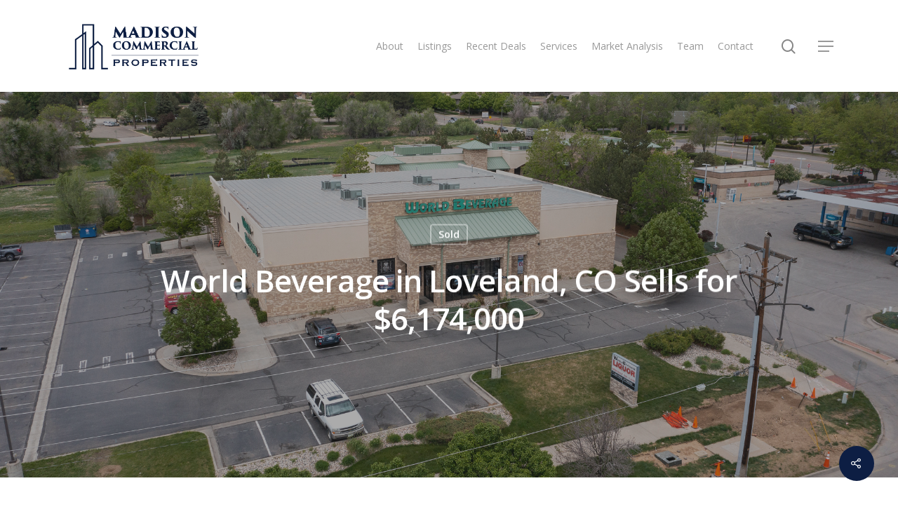

--- FILE ---
content_type: text/html; charset=UTF-8
request_url: https://www.madisoncommercial.com/2022/11/02/world-beverage-in-loveland-co-sells-for-6174000/
body_size: 13785
content:
<!DOCTYPE html>

<html dir="ltr" lang="en-US" prefix="og: https://ogp.me/ns#" class="no-js">
<head>
	
<!-- Global site tag (gtag.js) - Google Analytics -->
<script async src="https://www.googletagmanager.com/gtag/js?id=G-KPTDEG0GE2"></script>
<script>
  window.dataLayer = window.dataLayer || [];
  function gtag(){dataLayer.push(arguments);}
  gtag('js', new Date());

  gtag('config', 'G-KPTDEG0GE2');
</script>
	
	<meta charset="UTF-8">
	
	<meta name="viewport" content="width=device-width, initial-scale=1, maximum-scale=1, user-scalable=0" /><title>World Beverage in Loveland, CO Sells for $6,174,000 | Madison Commercial Properties</title>
	<style>img:is([sizes="auto" i], [sizes^="auto," i]) { contain-intrinsic-size: 3000px 1500px }</style>
	
		<!-- All in One SEO 4.5.4 - aioseo.com -->
		<meta name="description" content="Sold Sold Price: $6,174,000 Sold Date: October 17, 2022 Announcing the Sale of 3625 &amp; 3655 N. Garfield Avenue in Loveland, Colorado Denver, CO – October 25, 2022 – Madison Commercial Properties is pleased to announce the sale of 3625 &amp; 3655 N. Garfield Avenue in Loveland, Colorado. The property, consisting of a Liquor Store" />
		<meta name="robots" content="max-image-preview:large" />
		<link rel="canonical" href="https://www.madisoncommercial.com/2022/11/02/world-beverage-in-loveland-co-sells-for-6174000/" />
		<meta name="generator" content="All in One SEO (AIOSEO) 4.5.4" />
		<meta property="og:locale" content="en_US" />
		<meta property="og:site_name" content="Madison Commercial Properties | Denver Commercial Real Estate" />
		<meta property="og:type" content="article" />
		<meta property="og:title" content="World Beverage in Loveland, CO Sells for $6,174,000 | Madison Commercial Properties" />
		<meta property="og:description" content="Sold Sold Price: $6,174,000 Sold Date: October 17, 2022 Announcing the Sale of 3625 &amp; 3655 N. Garfield Avenue in Loveland, Colorado Denver, CO – October 25, 2022 – Madison Commercial Properties is pleased to announce the sale of 3625 &amp; 3655 N. Garfield Avenue in Loveland, Colorado. The property, consisting of a Liquor Store" />
		<meta property="og:url" content="https://www.madisoncommercial.com/2022/11/02/world-beverage-in-loveland-co-sells-for-6174000/" />
		<meta property="article:published_time" content="2022-11-02T14:09:07+00:00" />
		<meta property="article:modified_time" content="2022-11-17T22:07:03+00:00" />
		<meta name="twitter:card" content="summary" />
		<meta name="twitter:title" content="World Beverage in Loveland, CO Sells for $6,174,000 | Madison Commercial Properties" />
		<meta name="twitter:description" content="Sold Sold Price: $6,174,000 Sold Date: October 17, 2022 Announcing the Sale of 3625 &amp; 3655 N. Garfield Avenue in Loveland, Colorado Denver, CO – October 25, 2022 – Madison Commercial Properties is pleased to announce the sale of 3625 &amp; 3655 N. Garfield Avenue in Loveland, Colorado. The property, consisting of a Liquor Store" />
		<script type="application/ld+json" class="aioseo-schema">
			{"@context":"https:\/\/schema.org","@graph":[{"@type":"BlogPosting","@id":"https:\/\/www.madisoncommercial.com\/2022\/11\/02\/world-beverage-in-loveland-co-sells-for-6174000\/#blogposting","name":"World Beverage in Loveland, CO Sells for $6,174,000 | Madison Commercial Properties","headline":"World Beverage in Loveland, CO Sells for $6,174,000","author":{"@id":"https:\/\/www.madisoncommercial.com\/author\/lrodriguezmadisoncommercial-com\/#author"},"publisher":{"@id":"https:\/\/www.madisoncommercial.com\/#organization"},"image":{"@type":"ImageObject","url":"https:\/\/www.madisoncommercial.com\/wp-content\/uploads\/2022\/10\/05222022_3655-N-Garfield-Ave-Loveland-CO-80538_Brian-Costello009.jpg","width":2048,"height":1364},"datePublished":"2022-11-02T14:09:07+00:00","dateModified":"2022-11-17T22:07:03+00:00","inLanguage":"en-US","mainEntityOfPage":{"@id":"https:\/\/www.madisoncommercial.com\/2022\/11\/02\/world-beverage-in-loveland-co-sells-for-6174000\/#webpage"},"isPartOf":{"@id":"https:\/\/www.madisoncommercial.com\/2022\/11\/02\/world-beverage-in-loveland-co-sells-for-6174000\/#webpage"},"articleSection":"Sold"},{"@type":"BreadcrumbList","@id":"https:\/\/www.madisoncommercial.com\/2022\/11\/02\/world-beverage-in-loveland-co-sells-for-6174000\/#breadcrumblist","itemListElement":[{"@type":"ListItem","@id":"https:\/\/www.madisoncommercial.com\/#listItem","position":1,"name":"Home","item":"https:\/\/www.madisoncommercial.com\/","nextItem":"https:\/\/www.madisoncommercial.com\/2022\/#listItem"},{"@type":"ListItem","@id":"https:\/\/www.madisoncommercial.com\/2022\/#listItem","position":2,"name":"2022","item":"https:\/\/www.madisoncommercial.com\/2022\/","nextItem":"https:\/\/www.madisoncommercial.com\/2022\/11\/#listItem","previousItem":"https:\/\/www.madisoncommercial.com\/#listItem"},{"@type":"ListItem","@id":"https:\/\/www.madisoncommercial.com\/2022\/11\/#listItem","position":3,"name":"November","item":"https:\/\/www.madisoncommercial.com\/2022\/11\/","nextItem":"https:\/\/www.madisoncommercial.com\/2022\/11\/02\/#listItem","previousItem":"https:\/\/www.madisoncommercial.com\/2022\/#listItem"},{"@type":"ListItem","@id":"https:\/\/www.madisoncommercial.com\/2022\/11\/02\/#listItem","position":4,"name":"2","item":"https:\/\/www.madisoncommercial.com\/2022\/11\/02\/","nextItem":"https:\/\/www.madisoncommercial.com\/2022\/11\/02\/world-beverage-in-loveland-co-sells-for-6174000\/#listItem","previousItem":"https:\/\/www.madisoncommercial.com\/2022\/11\/#listItem"},{"@type":"ListItem","@id":"https:\/\/www.madisoncommercial.com\/2022\/11\/02\/world-beverage-in-loveland-co-sells-for-6174000\/#listItem","position":5,"name":"World Beverage in Loveland, CO Sells for $6,174,000","previousItem":"https:\/\/www.madisoncommercial.com\/2022\/11\/02\/#listItem"}]},{"@type":"Organization","@id":"https:\/\/www.madisoncommercial.com\/#organization","name":"Madison Commercial Properties","url":"https:\/\/www.madisoncommercial.com\/"},{"@type":"Person","@id":"https:\/\/www.madisoncommercial.com\/author\/lrodriguezmadisoncommercial-com\/#author","url":"https:\/\/www.madisoncommercial.com\/author\/lrodriguezmadisoncommercial-com\/","name":"Leah Rodriguez","image":{"@type":"ImageObject","@id":"https:\/\/www.madisoncommercial.com\/2022\/11\/02\/world-beverage-in-loveland-co-sells-for-6174000\/#authorImage","url":"https:\/\/secure.gravatar.com\/avatar\/1b0f1d4add4b19b9f675849ce2b19a8d50c230b91360b04ae06e6b1b8b89a9a2?s=96&d=mm&r=g","width":96,"height":96,"caption":"Leah Rodriguez"}},{"@type":"WebPage","@id":"https:\/\/www.madisoncommercial.com\/2022\/11\/02\/world-beverage-in-loveland-co-sells-for-6174000\/#webpage","url":"https:\/\/www.madisoncommercial.com\/2022\/11\/02\/world-beverage-in-loveland-co-sells-for-6174000\/","name":"World Beverage in Loveland, CO Sells for $6,174,000 | Madison Commercial Properties","description":"Sold Sold Price: $6,174,000 Sold Date: October 17, 2022 Announcing the Sale of 3625 & 3655 N. Garfield Avenue in Loveland, Colorado Denver, CO \u2013 October 25, 2022 \u2013 Madison Commercial Properties is pleased to announce the sale of 3625 & 3655 N. Garfield Avenue in Loveland, Colorado. The property, consisting of a Liquor Store","inLanguage":"en-US","isPartOf":{"@id":"https:\/\/www.madisoncommercial.com\/#website"},"breadcrumb":{"@id":"https:\/\/www.madisoncommercial.com\/2022\/11\/02\/world-beverage-in-loveland-co-sells-for-6174000\/#breadcrumblist"},"author":{"@id":"https:\/\/www.madisoncommercial.com\/author\/lrodriguezmadisoncommercial-com\/#author"},"creator":{"@id":"https:\/\/www.madisoncommercial.com\/author\/lrodriguezmadisoncommercial-com\/#author"},"image":{"@type":"ImageObject","url":"https:\/\/www.madisoncommercial.com\/wp-content\/uploads\/2022\/10\/05222022_3655-N-Garfield-Ave-Loveland-CO-80538_Brian-Costello009.jpg","@id":"https:\/\/www.madisoncommercial.com\/2022\/11\/02\/world-beverage-in-loveland-co-sells-for-6174000\/#mainImage","width":2048,"height":1364},"primaryImageOfPage":{"@id":"https:\/\/www.madisoncommercial.com\/2022\/11\/02\/world-beverage-in-loveland-co-sells-for-6174000\/#mainImage"},"datePublished":"2022-11-02T14:09:07+00:00","dateModified":"2022-11-17T22:07:03+00:00"},{"@type":"WebSite","@id":"https:\/\/www.madisoncommercial.com\/#website","url":"https:\/\/www.madisoncommercial.com\/","name":"Madison Commercial Properties","description":"Denver Commercial Real Estate","inLanguage":"en-US","publisher":{"@id":"https:\/\/www.madisoncommercial.com\/#organization"}}]}
		</script>
		<!-- All in One SEO -->

<link rel='dns-prefetch' href='//fonts.googleapis.com' />
<link rel="alternate" type="application/rss+xml" title="Madison Commercial Properties &raquo; Feed" href="https://www.madisoncommercial.com/feed/" />
<link rel="alternate" type="application/rss+xml" title="Madison Commercial Properties &raquo; Comments Feed" href="https://www.madisoncommercial.com/comments/feed/" />
<script type="text/javascript">
/* <![CDATA[ */
window._wpemojiSettings = {"baseUrl":"https:\/\/s.w.org\/images\/core\/emoji\/16.0.1\/72x72\/","ext":".png","svgUrl":"https:\/\/s.w.org\/images\/core\/emoji\/16.0.1\/svg\/","svgExt":".svg","source":{"concatemoji":"https:\/\/www.madisoncommercial.com\/wp-includes\/js\/wp-emoji-release.min.js?ver=6.8.3"}};
/*! This file is auto-generated */
!function(s,n){var o,i,e;function c(e){try{var t={supportTests:e,timestamp:(new Date).valueOf()};sessionStorage.setItem(o,JSON.stringify(t))}catch(e){}}function p(e,t,n){e.clearRect(0,0,e.canvas.width,e.canvas.height),e.fillText(t,0,0);var t=new Uint32Array(e.getImageData(0,0,e.canvas.width,e.canvas.height).data),a=(e.clearRect(0,0,e.canvas.width,e.canvas.height),e.fillText(n,0,0),new Uint32Array(e.getImageData(0,0,e.canvas.width,e.canvas.height).data));return t.every(function(e,t){return e===a[t]})}function u(e,t){e.clearRect(0,0,e.canvas.width,e.canvas.height),e.fillText(t,0,0);for(var n=e.getImageData(16,16,1,1),a=0;a<n.data.length;a++)if(0!==n.data[a])return!1;return!0}function f(e,t,n,a){switch(t){case"flag":return n(e,"\ud83c\udff3\ufe0f\u200d\u26a7\ufe0f","\ud83c\udff3\ufe0f\u200b\u26a7\ufe0f")?!1:!n(e,"\ud83c\udde8\ud83c\uddf6","\ud83c\udde8\u200b\ud83c\uddf6")&&!n(e,"\ud83c\udff4\udb40\udc67\udb40\udc62\udb40\udc65\udb40\udc6e\udb40\udc67\udb40\udc7f","\ud83c\udff4\u200b\udb40\udc67\u200b\udb40\udc62\u200b\udb40\udc65\u200b\udb40\udc6e\u200b\udb40\udc67\u200b\udb40\udc7f");case"emoji":return!a(e,"\ud83e\udedf")}return!1}function g(e,t,n,a){var r="undefined"!=typeof WorkerGlobalScope&&self instanceof WorkerGlobalScope?new OffscreenCanvas(300,150):s.createElement("canvas"),o=r.getContext("2d",{willReadFrequently:!0}),i=(o.textBaseline="top",o.font="600 32px Arial",{});return e.forEach(function(e){i[e]=t(o,e,n,a)}),i}function t(e){var t=s.createElement("script");t.src=e,t.defer=!0,s.head.appendChild(t)}"undefined"!=typeof Promise&&(o="wpEmojiSettingsSupports",i=["flag","emoji"],n.supports={everything:!0,everythingExceptFlag:!0},e=new Promise(function(e){s.addEventListener("DOMContentLoaded",e,{once:!0})}),new Promise(function(t){var n=function(){try{var e=JSON.parse(sessionStorage.getItem(o));if("object"==typeof e&&"number"==typeof e.timestamp&&(new Date).valueOf()<e.timestamp+604800&&"object"==typeof e.supportTests)return e.supportTests}catch(e){}return null}();if(!n){if("undefined"!=typeof Worker&&"undefined"!=typeof OffscreenCanvas&&"undefined"!=typeof URL&&URL.createObjectURL&&"undefined"!=typeof Blob)try{var e="postMessage("+g.toString()+"("+[JSON.stringify(i),f.toString(),p.toString(),u.toString()].join(",")+"));",a=new Blob([e],{type:"text/javascript"}),r=new Worker(URL.createObjectURL(a),{name:"wpTestEmojiSupports"});return void(r.onmessage=function(e){c(n=e.data),r.terminate(),t(n)})}catch(e){}c(n=g(i,f,p,u))}t(n)}).then(function(e){for(var t in e)n.supports[t]=e[t],n.supports.everything=n.supports.everything&&n.supports[t],"flag"!==t&&(n.supports.everythingExceptFlag=n.supports.everythingExceptFlag&&n.supports[t]);n.supports.everythingExceptFlag=n.supports.everythingExceptFlag&&!n.supports.flag,n.DOMReady=!1,n.readyCallback=function(){n.DOMReady=!0}}).then(function(){return e}).then(function(){var e;n.supports.everything||(n.readyCallback(),(e=n.source||{}).concatemoji?t(e.concatemoji):e.wpemoji&&e.twemoji&&(t(e.twemoji),t(e.wpemoji)))}))}((window,document),window._wpemojiSettings);
/* ]]> */
</script>
<style id='wp-emoji-styles-inline-css' type='text/css'>

	img.wp-smiley, img.emoji {
		display: inline !important;
		border: none !important;
		box-shadow: none !important;
		height: 1em !important;
		width: 1em !important;
		margin: 0 0.07em !important;
		vertical-align: -0.1em !important;
		background: none !important;
		padding: 0 !important;
	}
</style>
<link rel='stylesheet' id='wp-block-library-css' href='https://www.madisoncommercial.com/wp-includes/css/dist/block-library/style.min.css?ver=6.8.3' type='text/css' media='all' />
<style id='classic-theme-styles-inline-css' type='text/css'>
/*! This file is auto-generated */
.wp-block-button__link{color:#fff;background-color:#32373c;border-radius:9999px;box-shadow:none;text-decoration:none;padding:calc(.667em + 2px) calc(1.333em + 2px);font-size:1.125em}.wp-block-file__button{background:#32373c;color:#fff;text-decoration:none}
</style>
<style id='global-styles-inline-css' type='text/css'>
:root{--wp--preset--aspect-ratio--square: 1;--wp--preset--aspect-ratio--4-3: 4/3;--wp--preset--aspect-ratio--3-4: 3/4;--wp--preset--aspect-ratio--3-2: 3/2;--wp--preset--aspect-ratio--2-3: 2/3;--wp--preset--aspect-ratio--16-9: 16/9;--wp--preset--aspect-ratio--9-16: 9/16;--wp--preset--color--black: #000000;--wp--preset--color--cyan-bluish-gray: #abb8c3;--wp--preset--color--white: #ffffff;--wp--preset--color--pale-pink: #f78da7;--wp--preset--color--vivid-red: #cf2e2e;--wp--preset--color--luminous-vivid-orange: #ff6900;--wp--preset--color--luminous-vivid-amber: #fcb900;--wp--preset--color--light-green-cyan: #7bdcb5;--wp--preset--color--vivid-green-cyan: #00d084;--wp--preset--color--pale-cyan-blue: #8ed1fc;--wp--preset--color--vivid-cyan-blue: #0693e3;--wp--preset--color--vivid-purple: #9b51e0;--wp--preset--gradient--vivid-cyan-blue-to-vivid-purple: linear-gradient(135deg,rgba(6,147,227,1) 0%,rgb(155,81,224) 100%);--wp--preset--gradient--light-green-cyan-to-vivid-green-cyan: linear-gradient(135deg,rgb(122,220,180) 0%,rgb(0,208,130) 100%);--wp--preset--gradient--luminous-vivid-amber-to-luminous-vivid-orange: linear-gradient(135deg,rgba(252,185,0,1) 0%,rgba(255,105,0,1) 100%);--wp--preset--gradient--luminous-vivid-orange-to-vivid-red: linear-gradient(135deg,rgba(255,105,0,1) 0%,rgb(207,46,46) 100%);--wp--preset--gradient--very-light-gray-to-cyan-bluish-gray: linear-gradient(135deg,rgb(238,238,238) 0%,rgb(169,184,195) 100%);--wp--preset--gradient--cool-to-warm-spectrum: linear-gradient(135deg,rgb(74,234,220) 0%,rgb(151,120,209) 20%,rgb(207,42,186) 40%,rgb(238,44,130) 60%,rgb(251,105,98) 80%,rgb(254,248,76) 100%);--wp--preset--gradient--blush-light-purple: linear-gradient(135deg,rgb(255,206,236) 0%,rgb(152,150,240) 100%);--wp--preset--gradient--blush-bordeaux: linear-gradient(135deg,rgb(254,205,165) 0%,rgb(254,45,45) 50%,rgb(107,0,62) 100%);--wp--preset--gradient--luminous-dusk: linear-gradient(135deg,rgb(255,203,112) 0%,rgb(199,81,192) 50%,rgb(65,88,208) 100%);--wp--preset--gradient--pale-ocean: linear-gradient(135deg,rgb(255,245,203) 0%,rgb(182,227,212) 50%,rgb(51,167,181) 100%);--wp--preset--gradient--electric-grass: linear-gradient(135deg,rgb(202,248,128) 0%,rgb(113,206,126) 100%);--wp--preset--gradient--midnight: linear-gradient(135deg,rgb(2,3,129) 0%,rgb(40,116,252) 100%);--wp--preset--font-size--small: 13px;--wp--preset--font-size--medium: 20px;--wp--preset--font-size--large: 36px;--wp--preset--font-size--x-large: 42px;--wp--preset--spacing--20: 0.44rem;--wp--preset--spacing--30: 0.67rem;--wp--preset--spacing--40: 1rem;--wp--preset--spacing--50: 1.5rem;--wp--preset--spacing--60: 2.25rem;--wp--preset--spacing--70: 3.38rem;--wp--preset--spacing--80: 5.06rem;--wp--preset--shadow--natural: 6px 6px 9px rgba(0, 0, 0, 0.2);--wp--preset--shadow--deep: 12px 12px 50px rgba(0, 0, 0, 0.4);--wp--preset--shadow--sharp: 6px 6px 0px rgba(0, 0, 0, 0.2);--wp--preset--shadow--outlined: 6px 6px 0px -3px rgba(255, 255, 255, 1), 6px 6px rgba(0, 0, 0, 1);--wp--preset--shadow--crisp: 6px 6px 0px rgba(0, 0, 0, 1);}:where(.is-layout-flex){gap: 0.5em;}:where(.is-layout-grid){gap: 0.5em;}body .is-layout-flex{display: flex;}.is-layout-flex{flex-wrap: wrap;align-items: center;}.is-layout-flex > :is(*, div){margin: 0;}body .is-layout-grid{display: grid;}.is-layout-grid > :is(*, div){margin: 0;}:where(.wp-block-columns.is-layout-flex){gap: 2em;}:where(.wp-block-columns.is-layout-grid){gap: 2em;}:where(.wp-block-post-template.is-layout-flex){gap: 1.25em;}:where(.wp-block-post-template.is-layout-grid){gap: 1.25em;}.has-black-color{color: var(--wp--preset--color--black) !important;}.has-cyan-bluish-gray-color{color: var(--wp--preset--color--cyan-bluish-gray) !important;}.has-white-color{color: var(--wp--preset--color--white) !important;}.has-pale-pink-color{color: var(--wp--preset--color--pale-pink) !important;}.has-vivid-red-color{color: var(--wp--preset--color--vivid-red) !important;}.has-luminous-vivid-orange-color{color: var(--wp--preset--color--luminous-vivid-orange) !important;}.has-luminous-vivid-amber-color{color: var(--wp--preset--color--luminous-vivid-amber) !important;}.has-light-green-cyan-color{color: var(--wp--preset--color--light-green-cyan) !important;}.has-vivid-green-cyan-color{color: var(--wp--preset--color--vivid-green-cyan) !important;}.has-pale-cyan-blue-color{color: var(--wp--preset--color--pale-cyan-blue) !important;}.has-vivid-cyan-blue-color{color: var(--wp--preset--color--vivid-cyan-blue) !important;}.has-vivid-purple-color{color: var(--wp--preset--color--vivid-purple) !important;}.has-black-background-color{background-color: var(--wp--preset--color--black) !important;}.has-cyan-bluish-gray-background-color{background-color: var(--wp--preset--color--cyan-bluish-gray) !important;}.has-white-background-color{background-color: var(--wp--preset--color--white) !important;}.has-pale-pink-background-color{background-color: var(--wp--preset--color--pale-pink) !important;}.has-vivid-red-background-color{background-color: var(--wp--preset--color--vivid-red) !important;}.has-luminous-vivid-orange-background-color{background-color: var(--wp--preset--color--luminous-vivid-orange) !important;}.has-luminous-vivid-amber-background-color{background-color: var(--wp--preset--color--luminous-vivid-amber) !important;}.has-light-green-cyan-background-color{background-color: var(--wp--preset--color--light-green-cyan) !important;}.has-vivid-green-cyan-background-color{background-color: var(--wp--preset--color--vivid-green-cyan) !important;}.has-pale-cyan-blue-background-color{background-color: var(--wp--preset--color--pale-cyan-blue) !important;}.has-vivid-cyan-blue-background-color{background-color: var(--wp--preset--color--vivid-cyan-blue) !important;}.has-vivid-purple-background-color{background-color: var(--wp--preset--color--vivid-purple) !important;}.has-black-border-color{border-color: var(--wp--preset--color--black) !important;}.has-cyan-bluish-gray-border-color{border-color: var(--wp--preset--color--cyan-bluish-gray) !important;}.has-white-border-color{border-color: var(--wp--preset--color--white) !important;}.has-pale-pink-border-color{border-color: var(--wp--preset--color--pale-pink) !important;}.has-vivid-red-border-color{border-color: var(--wp--preset--color--vivid-red) !important;}.has-luminous-vivid-orange-border-color{border-color: var(--wp--preset--color--luminous-vivid-orange) !important;}.has-luminous-vivid-amber-border-color{border-color: var(--wp--preset--color--luminous-vivid-amber) !important;}.has-light-green-cyan-border-color{border-color: var(--wp--preset--color--light-green-cyan) !important;}.has-vivid-green-cyan-border-color{border-color: var(--wp--preset--color--vivid-green-cyan) !important;}.has-pale-cyan-blue-border-color{border-color: var(--wp--preset--color--pale-cyan-blue) !important;}.has-vivid-cyan-blue-border-color{border-color: var(--wp--preset--color--vivid-cyan-blue) !important;}.has-vivid-purple-border-color{border-color: var(--wp--preset--color--vivid-purple) !important;}.has-vivid-cyan-blue-to-vivid-purple-gradient-background{background: var(--wp--preset--gradient--vivid-cyan-blue-to-vivid-purple) !important;}.has-light-green-cyan-to-vivid-green-cyan-gradient-background{background: var(--wp--preset--gradient--light-green-cyan-to-vivid-green-cyan) !important;}.has-luminous-vivid-amber-to-luminous-vivid-orange-gradient-background{background: var(--wp--preset--gradient--luminous-vivid-amber-to-luminous-vivid-orange) !important;}.has-luminous-vivid-orange-to-vivid-red-gradient-background{background: var(--wp--preset--gradient--luminous-vivid-orange-to-vivid-red) !important;}.has-very-light-gray-to-cyan-bluish-gray-gradient-background{background: var(--wp--preset--gradient--very-light-gray-to-cyan-bluish-gray) !important;}.has-cool-to-warm-spectrum-gradient-background{background: var(--wp--preset--gradient--cool-to-warm-spectrum) !important;}.has-blush-light-purple-gradient-background{background: var(--wp--preset--gradient--blush-light-purple) !important;}.has-blush-bordeaux-gradient-background{background: var(--wp--preset--gradient--blush-bordeaux) !important;}.has-luminous-dusk-gradient-background{background: var(--wp--preset--gradient--luminous-dusk) !important;}.has-pale-ocean-gradient-background{background: var(--wp--preset--gradient--pale-ocean) !important;}.has-electric-grass-gradient-background{background: var(--wp--preset--gradient--electric-grass) !important;}.has-midnight-gradient-background{background: var(--wp--preset--gradient--midnight) !important;}.has-small-font-size{font-size: var(--wp--preset--font-size--small) !important;}.has-medium-font-size{font-size: var(--wp--preset--font-size--medium) !important;}.has-large-font-size{font-size: var(--wp--preset--font-size--large) !important;}.has-x-large-font-size{font-size: var(--wp--preset--font-size--x-large) !important;}
:where(.wp-block-post-template.is-layout-flex){gap: 1.25em;}:where(.wp-block-post-template.is-layout-grid){gap: 1.25em;}
:where(.wp-block-columns.is-layout-flex){gap: 2em;}:where(.wp-block-columns.is-layout-grid){gap: 2em;}
:root :where(.wp-block-pullquote){font-size: 1.5em;line-height: 1.6;}
</style>
<link rel='stylesheet' id='salient-social-css' href='https://www.madisoncommercial.com/wp-content/plugins/salient-social/css/style.css?ver=1.1' type='text/css' media='all' />
<style id='salient-social-inline-css' type='text/css'>

  .sharing-default-minimal .nectar-love.loved,
  body .nectar-social[data-color-override="override"].fixed > a:before, 
  body .nectar-social[data-color-override="override"].fixed .nectar-social-inner a,
  .sharing-default-minimal .nectar-social[data-color-override="override"] .nectar-social-inner a:hover {
    background-color: #0d1e43;
  }
  .nectar-social.hover .nectar-love.loved,
  .nectar-social.hover > .nectar-love-button a:hover,
  .nectar-social[data-color-override="override"].hover > div a:hover,
  #single-below-header .nectar-social[data-color-override="override"].hover > div a:hover,
  .nectar-social[data-color-override="override"].hover .share-btn:hover,
  .sharing-default-minimal .nectar-social[data-color-override="override"] .nectar-social-inner a {
    border-color: #0d1e43;
  }
  #single-below-header .nectar-social.hover .nectar-love.loved i,
  #single-below-header .nectar-social.hover[data-color-override="override"] a:hover,
  #single-below-header .nectar-social.hover[data-color-override="override"] a:hover i,
  #single-below-header .nectar-social.hover .nectar-love-button a:hover i,
  .nectar-love:hover i,
  .hover .nectar-love:hover .total_loves,
  .nectar-love.loved i,
  .nectar-social.hover .nectar-love.loved .total_loves,
  .nectar-social.hover .share-btn:hover, 
  .nectar-social[data-color-override="override"].hover .nectar-social-inner a:hover,
  .nectar-social[data-color-override="override"].hover > div:hover span,
  .sharing-default-minimal .nectar-social[data-color-override="override"] .nectar-social-inner a:not(:hover) i,
  .sharing-default-minimal .nectar-social[data-color-override="override"] .nectar-social-inner a:not(:hover) {
    color: #0d1e43;
  }
</style>
<link rel='stylesheet' id='wp-show-posts-css' href='https://www.madisoncommercial.com/wp-content/plugins/wp-show-posts/css/wp-show-posts-min.css?ver=1.1.6' type='text/css' media='all' />
<link rel='stylesheet' id='grw-public-main-css-css' href='https://www.madisoncommercial.com/wp-content/plugins/widget-google-reviews/assets/css/public-main.css?ver=3.3' type='text/css' media='all' />
<link rel='stylesheet' id='font-awesome-css' href='https://www.madisoncommercial.com/wp-content/themes/salient/css/font-awesome.min.css?ver=4.6.4' type='text/css' media='all' />
<link rel='stylesheet' id='salient-grid-system-css' href='https://www.madisoncommercial.com/wp-content/themes/salient/css/grid-system.css?ver=12.1.0' type='text/css' media='all' />
<link rel='stylesheet' id='main-styles-css' href='https://www.madisoncommercial.com/wp-content/themes/salient/css/style.css?ver=12.1.0' type='text/css' media='all' />
<link rel='stylesheet' id='nectar-single-styles-css' href='https://www.madisoncommercial.com/wp-content/themes/salient/css/single.css?ver=12.1.0' type='text/css' media='all' />
<link rel='stylesheet' id='fancyBox-css' href='https://www.madisoncommercial.com/wp-content/themes/salient/css/plugins/jquery.fancybox.css?ver=3.3.1' type='text/css' media='all' />
<link rel='stylesheet' id='nectar_default_font_open_sans-css' href='https://fonts.googleapis.com/css?family=Open+Sans%3A300%2C400%2C600%2C700&#038;subset=latin%2Clatin-ext' type='text/css' media='all' />
<link rel='stylesheet' id='responsive-css' href='https://www.madisoncommercial.com/wp-content/themes/salient/css/responsive.css?ver=12.1.0' type='text/css' media='all' />
<link rel='stylesheet' id='salient-child-style-css' href='https://www.madisoncommercial.com/wp-content/themes/salient-child/style.css?ver=12.1.0' type='text/css' media='all' />
<link rel='stylesheet' id='skin-material-css' href='https://www.madisoncommercial.com/wp-content/themes/salient/css/skin-material.css?ver=12.1.0' type='text/css' media='all' />
<link rel='stylesheet' id='js_composer_front-css' href='https://www.madisoncommercial.com/wp-content/plugins/js_composer_salient/assets/css/js_composer.min.css?ver=6.2.0' type='text/css' media='all' />
<link rel='stylesheet' id='dynamic-css-css' href='https://www.madisoncommercial.com/wp-content/themes/salient/css/salient-dynamic-styles.css?ver=80933' type='text/css' media='all' />
<style id='dynamic-css-inline-css' type='text/css'>
#page-header-bg h1,#page-header-bg .subheader,.nectar-box-roll .overlaid-content h1,.nectar-box-roll .overlaid-content .subheader,#page-header-bg #portfolio-nav a i,body .section-title #portfolio-nav a:hover i,.page-header-no-bg h1,.page-header-no-bg span,#page-header-bg #portfolio-nav a i,#page-header-bg span,#page-header-bg #single-below-header a:hover,#page-header-bg #single-below-header a:focus,#page-header-bg.fullscreen-header .author-section a{color:#ffffff!important;}body #page-header-bg .pinterest-share i,body #page-header-bg .facebook-share i,body #page-header-bg .linkedin-share i,body #page-header-bg .twitter-share i,body #page-header-bg .google-plus-share i,body #page-header-bg .icon-salient-heart,body #page-header-bg .icon-salient-heart-2{color:#ffffff;}#page-header-bg[data-post-hs="default_minimal"] .inner-wrap > a:not(:hover){color:#ffffff;border-color:rgba(255,255,255,0.4);}.single #page-header-bg #single-below-header > span{border-color:rgba(255,255,255,0.4);}body .section-title #portfolio-nav a:hover i{opacity:0.75;}.single #page-header-bg .blog-title #single-meta .nectar-social.hover > div a,.single #page-header-bg .blog-title #single-meta > div a,.single #page-header-bg .blog-title #single-meta ul .n-shortcode a,#page-header-bg .blog-title #single-meta .nectar-social.hover .share-btn{border-color:rgba(255,255,255,0.4);}.single #page-header-bg .blog-title #single-meta .nectar-social.hover > div a:hover,#page-header-bg .blog-title #single-meta .nectar-social.hover .share-btn:hover,.single #page-header-bg .blog-title #single-meta div > a:hover,.single #page-header-bg .blog-title #single-meta ul .n-shortcode a:hover,.single #page-header-bg .blog-title #single-meta ul li:not(.meta-share-count):hover > a{border-color:rgba(255,255,255,1);}.single #page-header-bg #single-meta div span,.single #page-header-bg #single-meta > div a,.single #page-header-bg #single-meta > div i{color:#ffffff!important;}.single #page-header-bg #single-meta ul .meta-share-count .nectar-social a i{color:rgba(255,255,255,0.7)!important;}.single #page-header-bg #single-meta ul .meta-share-count .nectar-social a:hover i{color:rgba(255,255,255,1)!important;}@media only screen and (min-width:1000px){body #ajax-content-wrap.no-scroll{min-height:calc(100vh - 131px);height:calc(100vh - 131px)!important;}}@media only screen and (min-width:1000px){#page-header-wrap.fullscreen-header,#page-header-wrap.fullscreen-header #page-header-bg,html:not(.nectar-box-roll-loaded) .nectar-box-roll > #page-header-bg.fullscreen-header,.nectar_fullscreen_zoom_recent_projects,#nectar_fullscreen_rows:not(.afterLoaded) > div{height:calc(100vh - 130px);}.wpb_row.vc_row-o-full-height.top-level,.wpb_row.vc_row-o-full-height.top-level > .col.span_12{min-height:calc(100vh - 130px);}html:not(.nectar-box-roll-loaded) .nectar-box-roll > #page-header-bg.fullscreen-header{top:131px;}.nectar-slider-wrap[data-fullscreen="true"]:not(.loaded),.nectar-slider-wrap[data-fullscreen="true"]:not(.loaded) .swiper-container{height:calc(100vh - 129px)!important;}.admin-bar .nectar-slider-wrap[data-fullscreen="true"]:not(.loaded),.admin-bar .nectar-slider-wrap[data-fullscreen="true"]:not(.loaded) .swiper-container{height:calc(100vh - 129px - 32px)!important;}}#nectar_fullscreen_rows{background-color:;}
.entry-title {
display: none;
}

#footer-widgets .row .col img {
max-width: 150px;
}

.nectar-recent-posts-single_featured .grav-wrap .text {
font-size: 26px;
line-height: 24px;
}

.masonry.material .masonry-blog-item .meta-category a {
font-size: 20px;
line-height: 18px;
}
</style>
<script type="text/javascript" defer="defer" src="https://www.madisoncommercial.com/wp-content/plugins/widget-google-reviews/assets/js/public-main.js?ver=3.3" id="grw-public-main-js-js"></script>
<script type="text/javascript" src="https://www.madisoncommercial.com/wp-includes/js/jquery/jquery.min.js?ver=3.7.1" id="jquery-core-js"></script>
<script type="text/javascript" src="https://www.madisoncommercial.com/wp-includes/js/jquery/jquery-migrate.min.js?ver=3.4.1" id="jquery-migrate-js"></script>
<link rel="https://api.w.org/" href="https://www.madisoncommercial.com/wp-json/" /><link rel="alternate" title="JSON" type="application/json" href="https://www.madisoncommercial.com/wp-json/wp/v2/posts/8840" /><link rel="EditURI" type="application/rsd+xml" title="RSD" href="https://www.madisoncommercial.com/xmlrpc.php?rsd" />
<link rel='shortlink' href='https://www.madisoncommercial.com/?p=8840' />
<link rel="alternate" title="oEmbed (JSON)" type="application/json+oembed" href="https://www.madisoncommercial.com/wp-json/oembed/1.0/embed?url=https%3A%2F%2Fwww.madisoncommercial.com%2F2022%2F11%2F02%2Fworld-beverage-in-loveland-co-sells-for-6174000%2F" />
<link rel="alternate" title="oEmbed (XML)" type="text/xml+oembed" href="https://www.madisoncommercial.com/wp-json/oembed/1.0/embed?url=https%3A%2F%2Fwww.madisoncommercial.com%2F2022%2F11%2F02%2Fworld-beverage-in-loveland-co-sells-for-6174000%2F&#038;format=xml" />
<!-- Global site tag (gtag.js) - Google Ads: 416747421 -->
<script async src="https://www.googletagmanager.com/gtag/js?id=AW-416747421"></script>
<script>
  window.dataLayer = window.dataLayer || [];
  function gtag(){dataLayer.push(arguments);}
  gtag('js', new Date());

  gtag('config', 'AW-416747421');
</script>
<style>/* CSS added by WP Meta and Date Remover*/.entry-meta {display:none !important;}
	.home .entry-meta { display: none; }
	.entry-footer {display:none !important;}
	.home .entry-footer { display: none; }
	#single-below-header {display:none !important;}</style><script type="text/javascript"> var root = document.getElementsByTagName( "html" )[0]; root.setAttribute( "class", "js" ); </script><style type="text/css">.recentcomments a{display:inline !important;padding:0 !important;margin:0 !important;}</style><meta name="generator" content="Powered by WPBakery Page Builder - drag and drop page builder for WordPress."/>
		<style type="text/css" id="wp-custom-css">
			.wpf-center .wpforms-submit-container  {
    display: inline-block;
    text-align: center;
    width: 100% !important;
}		</style>
		<noscript><style> .wpb_animate_when_almost_visible { opacity: 1; }</style></noscript>	



</head>


<body class="wp-singular post-template-default single single-post postid-8840 single-format-standard wp-theme-salient wp-child-theme-salient-child material wpb-js-composer js-comp-ver-6.2.0 vc_responsive" data-footer-reveal="1" data-footer-reveal-shadow="none" data-header-format="default" data-body-border="off" data-boxed-style="" data-header-breakpoint="1000" data-dropdown-style="minimal" data-cae="easeOutCubic" data-cad="750" data-megamenu-width="contained" data-aie="none" data-ls="fancybox" data-apte="standard" data-hhun="0" data-fancy-form-rcs="default" data-form-style="default" data-form-submit="regular" data-is="minimal" data-button-style="slightly_rounded_shadow" data-user-account-button="false" data-flex-cols="true" data-col-gap="default" data-header-inherit-rc="false" data-header-search="true" data-animated-anchors="true" data-ajax-transitions="false" data-full-width-header="false" data-slide-out-widget-area="true" data-slide-out-widget-area-style="slide-out-from-right" data-user-set-ocm="1" data-loading-animation="none" data-bg-header="true" data-responsive="1" data-ext-responsive="true" data-header-resize="1" data-header-color="light" data-transparent-header="false" data-cart="false" data-remove-m-parallax="" data-remove-m-video-bgs="" data-m-animate="0" data-force-header-trans-color="light" data-smooth-scrolling="0" data-permanent-transparent="false" >
	
	<script type="text/javascript"> if(navigator.userAgent.match(/(Android|iPod|iPhone|iPad|BlackBerry|IEMobile|Opera Mini)/)) { document.body.className += " using-mobile-browser "; } </script><div class="ocm-effect-wrap"><div class="ocm-effect-wrap-inner">	
	<div id="header-space"  data-header-mobile-fixed='1'></div> 
	
		
	<div id="header-outer" data-has-menu="true" data-has-buttons="yes" data-header-button_style="default" data-using-pr-menu="false" data-mobile-fixed="1" data-ptnm="false" data-lhe="animated_underline" data-user-set-bg="#ffffff" data-format="default" data-permanent-transparent="false" data-megamenu-rt="0" data-remove-fixed="0" data-header-resize="1" data-cart="false" data-transparency-option="0" data-box-shadow="large" data-shrink-num="6" data-using-secondary="0" data-using-logo="1" data-logo-height="75" data-m-logo-height="40" data-padding="28" data-full-width="false" data-condense="false" >
		
		
<div id="search-outer" class="nectar">
	<div id="search">
		<div class="container">
			 <div id="search-box">
				 <div class="inner-wrap">
					 <div class="col span_12">
						  <form role="search" action="https://www.madisoncommercial.com/" method="GET">
														 <input type="text" name="s"  value="" placeholder="Search" /> 
							 								
						<span>Hit enter to search or ESC to close</span>						</form>
					</div><!--/span_12-->
				</div><!--/inner-wrap-->
			 </div><!--/search-box-->
			 <div id="close"><a href="#">
				<span class="close-wrap"> <span class="close-line close-line1"></span> <span class="close-line close-line2"></span> </span>				 </a></div>
		 </div><!--/container-->
	</div><!--/search-->
</div><!--/search-outer-->

<header id="top">
	<div class="container">
		<div class="row">
			<div class="col span_3">
				<a id="logo" href="https://www.madisoncommercial.com" data-supplied-ml-starting-dark="false" data-supplied-ml-starting="false" data-supplied-ml="false" >
					<img class="stnd default-logo dark-version" alt="Madison Commercial Properties" src="https://www.madisoncommercial.com/wp-content/uploads/2020/09/Madison-Commercial-Logo_darkhorizontal-2020.png" srcset="https://www.madisoncommercial.com/wp-content/uploads/2020/09/Madison-Commercial-Logo_darkhorizontal-2020.png 1x, https://www.madisoncommercial.com/wp-content/uploads/2020/09/Madison-Commercial-Logo_darkhorizontal-2020.png 2x" /> 
				</a>
				
							</div><!--/span_3-->
			
			<div class="col span_9 col_last">
									<a class="mobile-search" href="#searchbox"><span class="nectar-icon icon-salient-search" aria-hidden="true"></span></a>
										<div class="slide-out-widget-area-toggle mobile-icon slide-out-from-right" data-custom-color="false" data-icon-animation="simple-transform">
						<div> <a href="#sidewidgetarea" aria-label="Navigation Menu" aria-expanded="false" class="closed">
							<span aria-hidden="true"> <i class="lines-button x2"> <i class="lines"></i> </i> </span>
						</a></div> 
					</div>
								
									
					<nav>
						
						<ul class="sf-menu">	
							<li id="menu-item-7008" class="menu-item menu-item-type-post_type menu-item-object-page menu-item-7008"><a href="https://www.madisoncommercial.com/about-us/">About</a></li>
<li id="menu-item-7973" class="menu-item menu-item-type-post_type menu-item-object-page menu-item-7973"><a href="https://www.madisoncommercial.com/our-listings/">Listings</a></li>
<li id="menu-item-7634" class="menu-item menu-item-type-post_type menu-item-object-page menu-item-7634"><a href="https://www.madisoncommercial.com/recent-deals/">Recent Deals</a></li>
<li id="menu-item-6866" class="menu-item menu-item-type-post_type menu-item-object-page menu-item-6866"><a href="https://www.madisoncommercial.com/services/">Services</a></li>
<li id="menu-item-7737" class="menu-item menu-item-type-post_type menu-item-object-page menu-item-7737"><a href="https://www.madisoncommercial.com/market-insights/">Market Analysis</a></li>
<li id="menu-item-6869" class="menu-item menu-item-type-post_type menu-item-object-page menu-item-6869"><a href="https://www.madisoncommercial.com/team/">Team</a></li>
<li id="menu-item-6620" class="menu-item menu-item-type-post_type menu-item-object-page menu-item-6620"><a href="https://www.madisoncommercial.com/contact/">Contact</a></li>
						</ul>
						

													<ul class="buttons sf-menu" data-user-set-ocm="1">
								
								<li id="search-btn"><div><a href="#searchbox"><span class="icon-salient-search" aria-hidden="true"></span></a></div> </li><li class="slide-out-widget-area-toggle" data-icon-animation="simple-transform" data-custom-color="false"><div> <a href="#sidewidgetarea" aria-label="Navigation Menu" aria-expanded="false" class="closed"> <span aria-hidden="true"> <i class="lines-button x2"> <i class="lines"></i> </i> </span> </a> </div></li>								
							</ul>
												
					</nav>
					
										
				</div><!--/span_9-->
				
								
			</div><!--/row-->
					</div><!--/container-->
	</header>
		
	</div>
	
		
	<div id="ajax-content-wrap">
		
		<div id="page-header-wrap" data-animate-in-effect="none" data-midnight="light" class="" style="height: 550px;"><div id="page-header-bg" class="not-loaded  hentry" data-post-hs="default_minimal" data-padding-amt="normal" data-animate-in-effect="none" data-midnight="light" data-text-effect="" data-bg-pos="center" data-alignment="left" data-alignment-v="middle" data-parallax="1" data-height="550"  style="height:550px;">					<div class="page-header-bg-image-wrap" id="nectar-page-header-p-wrap" data-parallax-speed="medium">
						<div class="page-header-bg-image" style="background-image: url(https://www.madisoncommercial.com/wp-content/uploads/2022/10/05222022_3655-N-Garfield-Ave-Loveland-CO-80538_Brian-Costello009.jpg);"></div>
					</div> 				
				<div class="container"><img class="hidden-social-img" src="https://www.madisoncommercial.com/wp-content/uploads/2022/10/05222022_3655-N-Garfield-Ave-Loveland-CO-80538_Brian-Costello009.jpg" alt="World Beverage in Loveland, CO Sells for $6,174,000" />					
					<div class="row">
						<div class="col span_6 section-title blog-title" data-remove-post-date="1" data-remove-post-author="1" data-remove-post-comment-number="1">
							<div class="inner-wrap">
								
								<a class="sold" href="https://www.madisoncommercial.com/category/sold/" >Sold</a>								
								<h1 class="entry-title">World Beverage in Loveland, CO Sells for $6,174,000</h1>
								
																
								
									
									<div id="single-below-header" data-hide-on-mobile="false">
										<span class="meta-author vcard author"><span class="fn">By <a href="https://www.madisoncommercial.com/author/lrodriguezmadisoncommercial-com/" title="Posts by " rel="author"></a></span></span><span class="meta-date date published"></span><span class="meta-date date updated rich-snippet-hidden">November 17th, 2022</span><span class="meta-comment-count"><a href="https://www.madisoncommercial.com/2022/11/02/world-beverage-in-loveland-co-sells-for-6174000/#respond">No Comments</a></span>									</div><!--/single-below-header-->
												
											</div>
					
				</div><!--/section-title-->
			</div><!--/row-->

						
			
			
			</div>
</div>

</div>

<div class="container-wrap no-sidebar" data-midnight="dark" data-remove-post-date="1" data-remove-post-author="1" data-remove-post-comment-number="1">
	<div class="container main-content">
		
					
		<div class="row">
			
						
			<div class="post-area col  span_12 col_last">
			
			
<article id="post-8840" class="post-8840 post type-post status-publish format-standard has-post-thumbnail category-sold">
  
  <div class="inner-wrap">

		<div class="post-content" data-hide-featured-media="1">
      
        <div class="content-inner">
		<div id="fws_697959c13da6e"  data-column-margin="default" data-midnight="dark"  class="wpb_row vc_row-fluid vc_row standard_section "  style="padding-top: 0px; padding-bottom: 0px; "><div class="row-bg-wrap" data-bg-animation="none" data-bg-overlay="false"><div class="inner-wrap"><div class="row-bg"  style=""></div></div><div class="row-bg-overlay" ></div></div><div class="row_col_wrap_12 col span_12 dark left">
	<div  class="vc_col-sm-4 wpb_column column_container vc_column_container col no-extra-padding inherit_tablet inherit_phone "  data-t-w-inherits="default" data-bg-cover="" data-padding-pos="all" data-has-bg-color="false" data-bg-color="" data-bg-opacity="1" data-hover-bg="" data-hover-bg-opacity="1" data-animation="" data-delay="0" >
		<div class="vc_column-inner" ><div class="column-bg-overlay-wrap" data-bg-animation="none"><div class="column-bg-overlay"></div></div>
			<div class="wpb_wrapper">
				
<div class="wpb_text_column wpb_content_element " >
	<div class="wpb_wrapper">
		<h3>Sold</h3>
	</div>
</div>



<div id="fws_697959c13dd81" data-midnight="" data-column-margin="default" class="wpb_row vc_row-fluid vc_row inner_row standard_section   "  style="padding-top: 0px; padding-bottom: 0px; "><div class="row-bg-wrap"> <div class="row-bg" ></div> </div><div class="row_col_wrap_12_inner col span_12  left">
	<div  class="vc_col-sm-12 wpb_column column_container vc_column_container col child_column no-extra-padding inherit_tablet inherit_phone "   data-t-w-inherits="default" data-bg-cover="" data-padding-pos="all" data-has-bg-color="false" data-bg-color="" data-bg-opacity="1" data-hover-bg="" data-hover-bg-opacity="1" data-animation="" data-delay="0">
		<div class="vc_column-inner" ><div class="column-bg-overlay-wrap" data-bg-animation="none"><div class="column-bg-overlay"></div></div>
		<div class="wpb_wrapper">
			<h6 style="text-align: left" class="vc_custom_heading" >Sold Price:</h6>
<div class="wpb_text_column wpb_content_element " >
	<div class="wpb_wrapper">
		<h3>$6,174,000</h3>
	</div>
</div>



<h6 style="text-align: left" class="vc_custom_heading" >Sold Date:</h6>
<div class="wpb_text_column wpb_content_element " >
	<div class="wpb_wrapper">
		<h3>October 17, 2022</h3>
	</div>
</div>




		</div> 
	</div>
	</div> 
</div></div>
			</div> 
		</div>
	</div> 

	<div  class="vc_col-sm-8 wpb_column column_container vc_column_container col no-extra-padding inherit_tablet inherit_phone "  data-t-w-inherits="default" data-bg-cover="" data-padding-pos="all" data-has-bg-color="false" data-bg-color="" data-bg-opacity="1" data-hover-bg="" data-hover-bg-opacity="1" data-animation="" data-delay="0" >
		<div class="vc_column-inner" ><div class="column-bg-overlay-wrap" data-bg-animation="none"><div class="column-bg-overlay"></div></div>
			<div class="wpb_wrapper">
				
<div class="wpb_text_column wpb_content_element " >
	<div class="wpb_wrapper">
		<h2>Announcing the Sale of 3625 &amp; 3655 N. Garfield Avenue in Loveland, Colorado</h2>
	</div>
</div>




<div class="wpb_text_column wpb_content_element " >
	<div class="wpb_wrapper">
		<p>Denver, CO – October 25, 2022 – Madison Commercial Properties is pleased to announce the sale of 3625 &amp; 3655 N. Garfield Avenue in Loveland, Colorado.  The property, consisting of a Liquor Store and two residential apartment units totaling 15,454 square feet sold on October 17, 2022 for $6,174,000.  The purchase price included the Liquor Store business goodwill, inventory and FF&amp;E in the amount of $2,514,000.</p>
<p>Brandon Gouker and Brian Costello, both Managing Partners with Madison Commercial Properties represented the local seller, BCL Holdings, LLC, in the transaction.  The buyer, Satbir Kaur Properties Inc. was not represented.</p>
<p>&#8220;This was a win-win deal for everyone involved.  The seller and his partner were able to profit from their years of hard work and the buyer gains a thriving liquor store business for his family to operate for years to come,” stated Brandon Gouker, Managing Partner with Madison Commercial Properties.</p>
	</div>
</div>




			</div> 
		</div>
	</div> 
</div></div>
		<div id="fws_697959c13e6d2"  data-column-margin="default" data-midnight="dark"  class="wpb_row vc_row-fluid vc_row standard_section "  style="padding-top: 0px; padding-bottom: 0px; "><div class="row-bg-wrap" data-bg-animation="none" data-bg-overlay="false"><div class="inner-wrap"><div class="row-bg"  style=""></div></div><div class="row-bg-overlay" ></div></div><div class="row_col_wrap_12 col span_12 dark left">
	<div  class="vc_col-sm-12 wpb_column column_container vc_column_container col no-extra-padding inherit_tablet inherit_phone "  data-t-w-inherits="default" data-bg-cover="" data-padding-pos="all" data-has-bg-color="false" data-bg-color="" data-bg-opacity="1" data-hover-bg="" data-hover-bg-opacity="1" data-animation="" data-delay="0" >
		<div class="vc_column-inner" ><div class="column-bg-overlay-wrap" data-bg-animation="none"><div class="column-bg-overlay"></div></div>
			<div class="wpb_wrapper">
				<h2 style="font-size: 52px;line-height: 56px;text-align: center" class="vc_custom_heading" >Want to learn more about this deal?</h2>
<div class="wpb_text_column wpb_content_element " >
	<div class="wpb_wrapper">
		<h4 style="text-align: center;">Contact <strong>the Brokers</strong> today!</h4>
	</div>
</div>




			</div> 
		</div>
	</div> 
</div></div>
		<div id="fws_697959c13eab9"  data-column-margin="default" data-midnight="light"  class="wpb_row vc_row-fluid vc_row full-width-section  vc_row-o-equal-height vc_row-flex  vc_row-o-content-middle standard_section "  style="padding-top: 20px; padding-bottom: 0px; "><div class="row-bg-wrap" data-bg-animation="none" data-bg-overlay="false"><div class="inner-wrap"><div class="row-bg using-bg-color"  style="background-color: #696a6d; "></div></div><div class="row-bg-overlay" ></div></div><div class="row_col_wrap_12 col span_12 light left">
	<div  class="vc_col-sm-3 wpb_column column_container vc_column_container col no-extra-padding inherit_tablet inherit_phone "  data-t-w-inherits="default" data-bg-cover="" data-padding-pos="all" data-has-bg-color="false" data-bg-color="" data-bg-opacity="1" data-hover-bg="" data-hover-bg-opacity="1" data-animation="" data-delay="0" >
		<div class="vc_column-inner" ><div class="column-bg-overlay-wrap" data-bg-animation="none"><div class="column-bg-overlay"></div></div>
			<div class="wpb_wrapper">
				<div class="img-with-aniamtion-wrap " data-max-width="100%" data-max-width-mobile="default" data-border-radius="none" data-shadow="none" data-animation="fade-in" >
      <div class="inner">
        <div class="hover-wrap" data-hover-animation="none"> 
          <div class="hover-wrap-inner">
            <img fetchpriority="high" decoding="async" class="img-with-animation skip-lazy " data-delay="0" height="1200" width="800" data-animation="fade-in" src="https://www.madisoncommercial.com/wp-content/uploads/2020/12/Gouker-Listing.jpg" alt="" srcset="https://www.madisoncommercial.com/wp-content/uploads/2020/12/Gouker-Listing.jpg 800w, https://www.madisoncommercial.com/wp-content/uploads/2020/12/Gouker-Listing-200x300.jpg 200w, https://www.madisoncommercial.com/wp-content/uploads/2020/12/Gouker-Listing-683x1024.jpg 683w, https://www.madisoncommercial.com/wp-content/uploads/2020/12/Gouker-Listing-768x1152.jpg 768w" sizes="(min-width: 1450px) 75vw, (min-width: 1000px) 85vw, 100vw" />
          </div>
        </div>
      </div>
    </div>
			</div> 
		</div>
	</div> 

	<div  class="vc_col-sm-3 wpb_column column_container vc_column_container col no-extra-padding inherit_tablet inherit_phone "  data-t-w-inherits="default" data-bg-cover="" data-padding-pos="all" data-has-bg-color="false" data-bg-color="" data-bg-opacity="1" data-hover-bg="" data-hover-bg-opacity="1" data-animation="" data-delay="0" >
		<div class="vc_column-inner" ><div class="column-bg-overlay-wrap" data-bg-animation="none"><div class="column-bg-overlay"></div></div>
			<div class="wpb_wrapper">
				
<div class="wpb_text_column wpb_content_element " >
	<div class="wpb_wrapper">
		<h3><a href="https://www.madisoncommercial.com/brandon-gouker/">Brandon Gouker</a></h3>
<p>Managing Partner</p>
<p><strong>Mobile: <a href="tel:3038959855">303-895-9855</a></strong><br />
<a href="mailto:bgouker@madisoncommercial.com"><b>bgouker@madisoncommercial.com</b></a></p>
	</div>
</div>




			</div> 
		</div>
	</div> 

	<div  class="vc_col-sm-3 wpb_column column_container vc_column_container col no-extra-padding inherit_tablet inherit_phone "  data-t-w-inherits="default" data-bg-cover="" data-padding-pos="all" data-has-bg-color="false" data-bg-color="" data-bg-opacity="1" data-hover-bg="" data-hover-bg-opacity="1" data-animation="" data-delay="0" >
		<div class="vc_column-inner" ><div class="column-bg-overlay-wrap" data-bg-animation="none"><div class="column-bg-overlay"></div></div>
			<div class="wpb_wrapper">
				<div class="img-with-aniamtion-wrap " data-max-width="100%" data-max-width-mobile="default" data-border-radius="none" data-shadow="none" data-animation="fade-in" >
      <div class="inner">
        <div class="hover-wrap" data-hover-animation="none"> 
          <div class="hover-wrap-inner">
            <img decoding="async" class="img-with-animation skip-lazy " data-delay="0" height="1200" width="800" data-animation="fade-in" src="https://www.madisoncommercial.com/wp-content/uploads/2020/12/Costello-Listing.jpg" alt="" srcset="https://www.madisoncommercial.com/wp-content/uploads/2020/12/Costello-Listing.jpg 800w, https://www.madisoncommercial.com/wp-content/uploads/2020/12/Costello-Listing-200x300.jpg 200w, https://www.madisoncommercial.com/wp-content/uploads/2020/12/Costello-Listing-683x1024.jpg 683w, https://www.madisoncommercial.com/wp-content/uploads/2020/12/Costello-Listing-768x1152.jpg 768w" sizes="(min-width: 1450px) 75vw, (min-width: 1000px) 85vw, 100vw" />
          </div>
        </div>
      </div>
    </div>
			</div> 
		</div>
	</div> 

	<div  class="vc_col-sm-3 wpb_column column_container vc_column_container col no-extra-padding inherit_tablet inherit_phone "  data-t-w-inherits="default" data-bg-cover="" data-padding-pos="all" data-has-bg-color="false" data-bg-color="" data-bg-opacity="1" data-hover-bg="" data-hover-bg-opacity="1" data-animation="" data-delay="0" >
		<div class="vc_column-inner" ><div class="column-bg-overlay-wrap" data-bg-animation="none"><div class="column-bg-overlay"></div></div>
			<div class="wpb_wrapper">
				
<div class="wpb_text_column wpb_content_element " >
	<div class="wpb_wrapper">
		<h3><a href="https://www.madisoncommercial.com/brian-costello/">Brian Costello</a></h3>
<p>Managing Partner</p>
<p><strong>Mobile: <a href="tel:7209355656">720-935-5656</a></strong><br />
<strong><a href="mailto:bcostello@madisoncommercial.com">bcostello@madisoncommercial.com</a></strong></p>
	</div>
</div>




			</div> 
		</div>
	</div> 
</div></div>
</div>        
      </div><!--/post-content-->
      
    </div><!--/inner-wrap-->
    
</article>
		</div><!--/post-area-->
			
							
		</div><!--/row-->

		<div class="row">

			
			<div class="comments-section" data-author-bio="false">
				
<div class="comment-wrap " data-midnight="dark" data-comments-open="false">


			<!-- If comments are closed. -->
		<!--<p class="nocomments">Comments are closed.</p>-->

	


</div>			</div>   

		</div><!--/row-->

	</div><!--/container main-content-->

</div><!--/container-wrap-->

<div class="nectar-social fixed" data-position="" data-rm-love="0" data-color-override="override"><a href="#"><i class="icon-default-style steadysets-icon-share"></i></a><div class="nectar-social-inner"><a class='facebook-share nectar-sharing' href='#' title='Share this'> <i class='fa fa-facebook'></i> <span class='social-text'>Share</span> </a><a class='twitter-share nectar-sharing' href='#' title='Tweet this'> <i class='fa fa-twitter'></i> <span class='social-text'>Tweet</span> </a><a class='linkedin-share nectar-sharing' href='#' title='Share this'> <i class='fa fa-linkedin'></i> <span class='social-text'>Share</span> </a><a class='pinterest-share nectar-sharing' href='#' title='Pin this'> <i class='fa fa-pinterest'></i> <span class='social-text'>Pin</span> </a></div></div>
<div id="footer-outer" data-cols="3" data-custom-color="false" data-disable-copyright="false" data-matching-section-color="true" data-copyright-line="false" data-using-bg-img="false" data-bg-img-overlay="0.8" data-full-width="false" data-using-widget-area="true" data-link-hover="default">
	
		
	<div id="footer-widgets" data-has-widgets="true" data-cols="3">
		
		<div class="container">
			
						
			<div class="row">
				
								
				<div class="col span_4">
					<!-- Footer widget area 1 -->
					<div id="text-2" class="widget widget_text">			<div class="textwidget"><p>The information contained herein has been obtained from sources we deem reliable. While we have no reason to doubt its accuracy, no warranty or representation is made of the foregoing information. Terms of sale and availability are subject to change or withdrawal without notice.</p>
</div>
		</div>					</div><!--/span_3-->
					
											
						<div class="col span_4">
							<!-- Footer widget area 2 -->
							<div id="search-3" class="widget widget_search"><form role="search" method="get" class="search-form" action="https://www.madisoncommercial.com/">
	<input type="text" class="search-field" placeholder="Search..." value="" name="s" title="Search for:" />
	<button type="submit" class="search-widget-btn"><span class="normal icon-salient-search" aria-hidden="true"></span><span class="text">Search</span></button>
</form></div>								
							</div><!--/span_3-->
							
												
						
													<div class="col span_4">
								<!-- Footer widget area 3 -->
								<div id="custom_html-3" class="widget_text widget widget_custom_html"><h4>Follow Us</h4><div class="textwidget custom-html-widget"><a href="https://www.facebook.com/MadisonCommercialProperties" target="_blank"><img src="https://www.madisoncommercial.com/wp-content/uploads/2020/12/fb-60px.png" alt="" width="40" height="40" style="padding: 10px;"/></a>
<a href="https://www.instagram.com/madisoncommercial/" target="_blank"><img src="https://www.madisoncommercial.com/wp-content/uploads/2020/12/insta-60px.png" alt="" width="40" height="40" style="padding: 10px;"/></a>
<a href="https://www.linkedin.com/company/madisoncommercial/" target="_blank"><img src="https://www.madisoncommercial.com/wp-content/uploads/2020/12/linked-60px.png" alt="" width="40" height="40" style="padding: 10px;"/></a>
<a href="https://twitter.com/Mad_Commercial" target="_blank"><img src="https://www.madisoncommercial.com/wp-content/uploads/2020/12/twit-60px.png" alt="" width="40" height="40" style="padding: 10px;"/></a></div></div>									
								</div><!--/span_3-->
														
															
							</div><!--/row-->
							
														
						</div><!--/container-->
						
					</div><!--/footer-widgets-->
					
					
  <div class="row" id="copyright" data-layout="default">
	
	<div class="container">
	   
				<div class="col span_5">
		   
					   
						<p>&copy; 2026 Madison Commercial Properties. 
					   			 </p>
					   
		</div><!--/span_5-->
			   
	  <div class="col span_7 col_last">
		<ul class="social">
					  		  		  		  		  		  		  		  		  		  		  		  		  		  		  		  		  		  		  		  		  		  		  		  		  		  		                                 		</ul>
	  </div><!--/span_7-->

	  	
	</div><!--/container-->
	
  </div><!--/row-->
  
		
</div><!--/footer-outer-->

	
	<div id="slide-out-widget-area-bg" class="slide-out-from-right dark">
				</div>
		
		<div id="slide-out-widget-area" class="slide-out-from-right" data-dropdown-func="separate-dropdown-parent-link" data-back-txt="Back">
			
			<div class="inner-wrap">			
			<div class="inner" data-prepend-menu-mobile="true">
				
				<a class="slide_out_area_close" href="#">
					<span class="close-wrap"> <span class="close-line close-line1"></span> <span class="close-line close-line2"></span> </span>				</a>
				
				
									<div class="off-canvas-menu-container mobile-only">
						
												
						<ul class="menu">
							<li class="menu-item menu-item-type-post_type menu-item-object-page menu-item-7008"><a href="https://www.madisoncommercial.com/about-us/">About</a></li>
<li class="menu-item menu-item-type-post_type menu-item-object-page menu-item-7973"><a href="https://www.madisoncommercial.com/our-listings/">Listings</a></li>
<li class="menu-item menu-item-type-post_type menu-item-object-page menu-item-7634"><a href="https://www.madisoncommercial.com/recent-deals/">Recent Deals</a></li>
<li class="menu-item menu-item-type-post_type menu-item-object-page menu-item-6866"><a href="https://www.madisoncommercial.com/services/">Services</a></li>
<li class="menu-item menu-item-type-post_type menu-item-object-page menu-item-7737"><a href="https://www.madisoncommercial.com/market-insights/">Market Analysis</a></li>
<li class="menu-item menu-item-type-post_type menu-item-object-page menu-item-6869"><a href="https://www.madisoncommercial.com/team/">Team</a></li>
<li class="menu-item menu-item-type-post_type menu-item-object-page menu-item-6620"><a href="https://www.madisoncommercial.com/contact/">Contact</a></li>
							
						</ul>
						
						<ul class="menu secondary-header-items">
													</ul>
					</div>
												
							<div class="widget">			
								
							</div>
												
				</div>
				
				<div class="bottom-meta-wrap"></div><!--/bottom-meta-wrap--></div> <!--/inner-wrap-->					
				</div>
		
</div> <!--/ajax-content-wrap-->

	<a id="to-top" class="
		"><i class="fa fa-angle-up"></i></a>
	</div></div><!--/ocm-effect-wrap--><script type="speculationrules">
{"prefetch":[{"source":"document","where":{"and":[{"href_matches":"\/*"},{"not":{"href_matches":["\/wp-*.php","\/wp-admin\/*","\/wp-content\/uploads\/*","\/wp-content\/*","\/wp-content\/plugins\/*","\/wp-content\/themes\/salient-child\/*","\/wp-content\/themes\/salient\/*","\/*\\?(.+)"]}},{"not":{"selector_matches":"a[rel~=\"nofollow\"]"}},{"not":{"selector_matches":".no-prefetch, .no-prefetch a"}}]},"eagerness":"conservative"}]}
</script>
<script>
window.addEventListener('load',function(){
jQuery('a:contains("Connect With Us")').click(function(){
	gtag('event', 'conversion', {'send_to': 'AW-416747421/cbYjCMOqzKEDEJ2f3MYB'});
});

});
</script>
<script type="text/html" id="wpb-modifications"></script><script type="text/javascript" id="salient-social-js-extra">
/* <![CDATA[ */
var nectarLove = {"ajaxurl":"https:\/\/www.madisoncommercial.com\/wp-admin\/admin-ajax.php","postID":"8840","rooturl":"https:\/\/www.madisoncommercial.com","loveNonce":"1a3a9bbfd5"};
/* ]]> */
</script>
<script type="text/javascript" src="https://www.madisoncommercial.com/wp-content/plugins/salient-social/js/salient-social.js?ver=1.1" id="salient-social-js"></script>
<script type="text/javascript" id="custom-script-js-extra">
/* <![CDATA[ */
var wpdata = {"object_id":"8840","site_url":"https:\/\/www.madisoncommercial.com"};
/* ]]> */
</script>
<script type="text/javascript" src="https://www.madisoncommercial.com/wp-content/plugins/wp-meta-and-date-remover/assets/js/inspector.js?ver=1.1" id="custom-script-js"></script>
<script type="text/javascript" src="https://www.madisoncommercial.com/wp-content/themes/salient/js/third-party/jquery.easing.js?ver=1.3" id="jquery-easing-js"></script>
<script type="text/javascript" src="https://www.madisoncommercial.com/wp-content/themes/salient/js/third-party/jquery.mousewheel.js?ver=3.1.13" id="jquery-mousewheel-js"></script>
<script type="text/javascript" src="https://www.madisoncommercial.com/wp-content/themes/salient/js/priority.js?ver=12.1.0" id="nectar_priority-js"></script>
<script type="text/javascript" src="https://www.madisoncommercial.com/wp-content/themes/salient/js/third-party/transit.js?ver=0.9.9" id="nectar-transit-js"></script>
<script type="text/javascript" src="https://www.madisoncommercial.com/wp-content/themes/salient/js/third-party/waypoints.js?ver=4.0.1" id="nectar-waypoints-js"></script>
<script type="text/javascript" src="https://www.madisoncommercial.com/wp-content/plugins/salient-portfolio/js/third-party/imagesLoaded.min.js?ver=4.1.4" id="imagesLoaded-js"></script>
<script type="text/javascript" src="https://www.madisoncommercial.com/wp-content/themes/salient/js/third-party/hoverintent.js?ver=1.9" id="hoverintent-js"></script>
<script type="text/javascript" src="https://www.madisoncommercial.com/wp-content/themes/salient/js/third-party/jquery.fancybox.min.js?ver=3.3.1" id="fancyBox-js"></script>
<script type="text/javascript" src="https://www.madisoncommercial.com/wp-content/themes/salient/js/third-party/superfish.js?ver=1.4.8" id="superfish-js"></script>
<script type="text/javascript" id="nectar-frontend-js-extra">
/* <![CDATA[ */
var nectarLove = {"ajaxurl":"https:\/\/www.madisoncommercial.com\/wp-admin\/admin-ajax.php","postID":"8840","rooturl":"https:\/\/www.madisoncommercial.com","disqusComments":"false","loveNonce":"1a3a9bbfd5","mapApiKey":""};
/* ]]> */
</script>
<script type="text/javascript" src="https://www.madisoncommercial.com/wp-content/themes/salient/js/init.js?ver=12.1.0" id="nectar-frontend-js"></script>
<script type="text/javascript" src="https://www.madisoncommercial.com/wp-content/plugins/salient-core/js/third-party/touchswipe.min.js?ver=1.0" id="touchswipe-js"></script>
<script type="text/javascript" src="https://www.madisoncommercial.com/wp-content/plugins/js_composer_salient/assets/js/dist/js_composer_front.min.js?ver=6.2.0" id="wpb_composer_front_js-js"></script>
<script>(function(){function c(){var b=a.contentDocument||a.contentWindow.document;if(b){var d=b.createElement('script');d.innerHTML="window.__CF$cv$params={r:'9c4cd52929e72da2',t:'MTc2OTU2NDk2MC4wMDAwMDA='};var a=document.createElement('script');a.nonce='';a.src='/cdn-cgi/challenge-platform/scripts/jsd/main.js';document.getElementsByTagName('head')[0].appendChild(a);";b.getElementsByTagName('head')[0].appendChild(d)}}if(document.body){var a=document.createElement('iframe');a.height=1;a.width=1;a.style.position='absolute';a.style.top=0;a.style.left=0;a.style.border='none';a.style.visibility='hidden';document.body.appendChild(a);if('loading'!==document.readyState)c();else if(window.addEventListener)document.addEventListener('DOMContentLoaded',c);else{var e=document.onreadystatechange||function(){};document.onreadystatechange=function(b){e(b);'loading'!==document.readyState&&(document.onreadystatechange=e,c())}}}})();</script></body>
</html>

--- FILE ---
content_type: application/javascript; charset=UTF-8
request_url: https://www.madisoncommercial.com/cdn-cgi/challenge-platform/h/b/scripts/jsd/d251aa49a8a3/main.js?
body_size: 8686
content:
window._cf_chl_opt={AKGCx8:'b'};~function(X6,xC,xj,xK,xn,xh,xV,xJ,X0,X1){X6=l,function(P,a,Xj,X5,x,X){for(Xj={P:382,a:216,x:245,X:279,O:344,v:290,e:237,Z:415,L:339,z:285},X5=l,x=P();!![];)try{if(X=parseInt(X5(Xj.P))/1*(parseInt(X5(Xj.a))/2)+-parseInt(X5(Xj.x))/3+parseInt(X5(Xj.X))/4+-parseInt(X5(Xj.O))/5*(parseInt(X5(Xj.v))/6)+-parseInt(X5(Xj.e))/7+parseInt(X5(Xj.Z))/8*(-parseInt(X5(Xj.L))/9)+parseInt(X5(Xj.z))/10,a===X)break;else x.push(x.shift())}catch(O){x.push(x.shift())}}(f,407690),xC=this||self,xj=xC[X6(371)],xK=function(ON,OA,Oo,Ot,Oq,X7,a,x,X,O){return ON={P:322,a:200,x:294,X:287},OA={P:375,a:330,x:412,X:196,O:326,v:321,e:229,Z:284,L:399,z:264,F:330,H:300,S:302,o:429,A:236,N:386,g:412,B:186,U:348,D:403,G:363,k:304,b:383,i:399,W:383},Oo={P:201,a:262},Ot={P:227},Oq={P:243,a:215,x:411,X:262,O:383,v:406,e:413,Z:214,L:406,z:214,F:214,H:405,S:273,o:264,A:227,N:424,g:201,B:288,U:399,D:349,G:227,k:399,b:206,i:202,W:380,C:249,j:192,K:399,n:227,T:203,s:229,y:201,R:349,d:330,m:191,M:329,E:422,Q:291,h:251,c:359,V:399,J:196,I:330,Y:394,f0:406,f1:214,f2:410,f3:227,f4:399,f5:280,f6:227,f7:352,f8:271,f9:399,ff:278,fl:380,fP:229,fa:399,fx:201,fX:330,fO:229,fv:349,fe:233,fZ:238,fL:198,fz:399,fF:341,fH:403,fS:222},X7=X6,a={'IBwxJ':X7(ON.P),'kfjTn':function(e,Z){return Z===e},'EqVUU':function(e,Z,L){return e(Z,L)},'pBURr':function(e,Z){return e(Z)},'hPhNx':function(e,Z){return Z===e},'aGChr':function(e,Z){return e<Z},'duVmq':function(e,Z){return e>Z},'RTKMW':function(e,Z){return e<Z},'EqVcc':function(e,Z){return e==Z},'AjeFv':function(e,Z){return e-Z},'BVIvw':X7(ON.a),'NRPGh':function(e,Z){return e|Z},'ajKYH':function(e,Z){return e<<Z},'kOdek':function(e,Z){return e-Z},'jpaok':function(e,Z){return e<<Z},'SzYyA':function(e,Z){return e&Z},'jRTay':function(e,Z){return e<<Z},'xicFr':function(e,Z){return e-Z},'IZkkq':function(e,Z){return e(Z)},'YMPYF':function(e,Z){return e(Z)},'OSBnF':function(e,Z){return e>Z},'GkwrX':function(e,Z){return e(Z)},'GYiGY':function(e,Z){return e-Z},'qiIjy':function(e,Z){return e(Z)},'inYjW':function(e,Z){return e>Z},'BQKst':function(e,Z){return e<Z},'azmZS':function(e,Z){return Z|e},'FVwkY':function(e,Z){return e-Z},'Unrke':function(e,Z){return e-Z},'rHrXe':function(e,Z){return e(Z)},'sbQqg':function(e,Z){return Z==e},'MDzxX':function(e,Z){return Z*e},'xnecl':function(e,Z){return e(Z)},'UwVwe':function(e,Z){return e*Z},'zeLzu':function(e,Z){return e!=Z},'DMAak':function(e,Z){return e&Z},'JSunQ':function(e,Z){return e*Z},'OkjSk':function(e,Z){return e(Z)},'VsyQA':function(e,Z){return e!=Z},'qTAfL':function(e,Z){return e(Z)},'RrYlP':function(e,Z){return e-Z},'RCYvU':function(e,Z){return Z===e},'PthOi':function(e,Z){return e+Z}},x=String[X7(ON.x)],X={'h':function(e,OH){return OH={P:417,a:383},e==null?'':X.g(e,6,function(Z,X8){return X8=l,a[X8(OH.P)][X8(OH.a)](Z)})},'g':function(Z,L,z,X9,F,H,S,o,A,N,B,U,D,G,i,W,C,j,s,y,R){if(X9=X7,a[X9(Oq.P)](X9(Oq.a),X9(Oq.a))){if(null==Z)return'';for(H={},S={},o='',A=2,N=3,B=2,U=[],D=0,G=0,i=0;a[X9(Oq.x)](i,Z[X9(Oq.X)]);i+=1)if(W=Z[X9(Oq.O)](i),Object[X9(Oq.v)][X9(Oq.e)][X9(Oq.Z)](H,W)||(H[W]=N++,S[W]=!0),C=o+W,Object[X9(Oq.L)][X9(Oq.e)][X9(Oq.z)](H,C))o=C;else{if(Object[X9(Oq.v)][X9(Oq.e)][X9(Oq.F)](S,o)){if(X9(Oq.H)!==X9(Oq.S)){if(a[X9(Oq.o)](256,o[X9(Oq.A)](0))){for(F=0;a[X9(Oq.N)](F,B);D<<=1,a[X9(Oq.g)](G,a[X9(Oq.B)](L,1))?(G=0,U[X9(Oq.U)](a[X9(Oq.D)](z,D)),D=0):G++,F++);for(j=o[X9(Oq.G)](0),F=0;8>F;D=j&1|D<<1.53,G==L-1?(G=0,U[X9(Oq.k)](a[X9(Oq.D)](z,D)),D=0):G++,j>>=1,F++);}else if(a[X9(Oq.b)]===X9(Oq.i))X=O[x];else{for(j=1,F=0;F<B;D=a[X9(Oq.W)](a[X9(Oq.C)](D,1),j),G==a[X9(Oq.j)](L,1)?(G=0,U[X9(Oq.K)](z(D)),D=0):G++,j=0,F++);for(j=o[X9(Oq.n)](0),F=0;16>F;D=a[X9(Oq.T)](D,1)|a[X9(Oq.s)](j,1),a[X9(Oq.y)](G,L-1)?(G=0,U[X9(Oq.U)](a[X9(Oq.R)](z,D)),D=0):G++,j>>=1,F++);}A--,A==0&&(A=Math[X9(Oq.d)](2,B),B++),delete S[o]}else(s=L[B],y=U(D,G,s),s(y))?(R=a[X9(Oq.m)]('s',y)&&!R[X9(Oq.M)](j[s]),X9(Oq.E)===y+s?M(E+s,y):R||Q(o+s,F[s])):a[X9(Oq.Q)](s,y+s,y)}else for(j=H[o],F=0;F<B;D=a[X9(Oq.h)](D,1)|1&j,G==a[X9(Oq.c)](L,1)?(G=0,U[X9(Oq.V)](a[X9(Oq.J)](z,D)),D=0):G++,j>>=1,F++);o=(A--,0==A&&(A=Math[X9(Oq.I)](2,B),B++),H[C]=N++,a[X9(Oq.Y)](String,W))}if(o!==''){if(Object[X9(Oq.f0)][X9(Oq.e)][X9(Oq.f1)](S,o)){if(a[X9(Oq.f2)](256,o[X9(Oq.f3)](0))){for(F=0;F<B;D<<=1,L-1==G?(G=0,U[X9(Oq.f4)](a[X9(Oq.f5)](z,D)),D=0):G++,F++);for(j=o[X9(Oq.f6)](0),F=0;a[X9(Oq.o)](8,F);D=1&j|D<<1,G==a[X9(Oq.f7)](L,1)?(G=0,U[X9(Oq.K)](a[X9(Oq.f8)](z,D)),D=0):G++,j>>=1,F++);}else{for(j=1,F=0;a[X9(Oq.N)](F,B);D=j|D<<1,G==L-1?(G=0,U[X9(Oq.f9)](z(D)),D=0):G++,j=0,F++);for(j=o[X9(Oq.A)](0),F=0;a[X9(Oq.ff)](16,F);D=a[X9(Oq.fl)](D<<1,a[X9(Oq.fP)](j,1)),L-1==G?(G=0,U[X9(Oq.fa)](z(D)),D=0):G++,j>>=1,F++);}A--,a[X9(Oq.fx)](0,A)&&(A=Math[X9(Oq.fX)](2,B),B++),delete S[o]}else for(j=H[o],F=0;F<B;D=D<<1.54|a[X9(Oq.fO)](j,1),a[X9(Oq.fx)](G,L-1)?(G=0,U[X9(Oq.K)](a[X9(Oq.fv)](z,D)),D=0):G++,j>>=1,F++);A--,A==0&&B++}for(j=2,F=0;a[X9(Oq.fe)](F,B);D=a[X9(Oq.fZ)](a[X9(Oq.h)](D,1),1&j),G==a[X9(Oq.fL)](L,1)?(G=0,U[X9(Oq.fz)](z(D)),D=0):G++,j>>=1,F++);for(;;)if(D<<=1,G==a[X9(Oq.fF)](L,1)){U[X9(Oq.fz)](z(D));break}else G++;return U[X9(Oq.fH)]('')}else a[X9(Oq.fv)](D,X9(Oq.fS))},'j':function(e,Xf){return Xf=X7,a[Xf(Oo.P)](null,e)?'':e==''?null:X.i(e[Xf(Oo.a)],32768,function(Z,Xl){return Xl=Xf,e[Xl(Ot.P)](Z)})},'i':function(Z,L,z,XP,F,H,S,o,A,N,B,U,D,G,i,W,j,C){for(XP=X7,F=[],H=4,S=4,o=3,A=[],U=a[XP(OA.P)](z,0),D=L,G=1,N=0;3>N;F[N]=N,N+=1);for(i=0,W=Math[XP(OA.a)](2,2),B=1;W!=B;C=U&D,D>>=1,D==0&&(D=L,U=z(G++)),i|=(0<C?1:0)*B,B<<=1);switch(i){case 0:for(i=0,W=Math[XP(OA.a)](2,8),B=1;B!=W;C=U&D,D>>=1,a[XP(OA.x)](0,D)&&(D=L,U=a[XP(OA.X)](z,G++)),i|=a[XP(OA.O)](0<C?1:0,B),B<<=1);j=a[XP(OA.v)](x,i);break;case 1:for(i=0,W=Math[XP(OA.a)](2,16),B=1;W!=B;C=a[XP(OA.e)](U,D),D>>=1,0==D&&(D=L,U=z(G++)),i|=a[XP(OA.Z)](0<C?1:0,B),B<<=1);j=x(i);break;case 2:return''}for(N=F[3]=j,A[XP(OA.L)](j);;){if(a[XP(OA.z)](G,Z))return'';for(i=0,W=Math[XP(OA.F)](2,o),B=1;a[XP(OA.H)](B,W);C=a[XP(OA.S)](U,D),D>>=1,0==D&&(D=L,U=z(G++)),i|=a[XP(OA.o)](0<C?1:0,B),B<<=1);switch(j=i){case 0:for(i=0,W=Math[XP(OA.F)](2,8),B=1;B!=W;C=D&U,D>>=1,D==0&&(D=L,U=a[XP(OA.A)](z,G++)),i|=(0<C?1:0)*B,B<<=1);F[S++]=x(i),j=S-1,H--;break;case 1:for(i=0,W=Math[XP(OA.F)](2,16),B=1;a[XP(OA.N)](B,W);C=D&U,D>>=1,a[XP(OA.g)](0,D)&&(D=L,U=a[XP(OA.B)](z,G++)),i|=B*(0<C?1:0),B<<=1);F[S++]=x(i),j=a[XP(OA.U)](S,1),H--;break;case 2:return A[XP(OA.D)]('')}if(H==0&&(H=Math[XP(OA.a)](2,o),o++),F[j])j=F[j];else if(a[XP(OA.G)](j,S))j=a[XP(OA.k)](N,N[XP(OA.b)](0));else return null;A[XP(OA.i)](j),F[S++]=N+j[XP(OA.W)](0),H--,N=j,H==0&&(H=Math[XP(OA.F)](2,o),o++)}}},O={},O[X7(ON.X)]=X.h,O}(),xn=null,xh=xQ(),xV={},xV[X6(207)]='o',xV[X6(303)]='s',xV[X6(385)]='u',xV[X6(401)]='z',xV[X6(195)]='n',xV[X6(353)]='I',xV[X6(255)]='b',xJ=xV,xC[X6(357)]=function(P,x,X,O,vz,vL,vZ,XB,Z,z,F,H,S,o,A){if(vz={P:239,a:194,x:377,X:205,O:190,v:377,e:308,Z:252,L:356,z:356,F:337,H:219,S:262,o:329,A:422,N:211,g:364,B:317,U:368,D:286,G:340},vL={P:355,a:262,x:368,X:268},vZ={P:406,a:413,x:214,X:399},XB=X6,Z={'sjoBU':function(N,g){return N+g},'wEHaC':function(N,g){return N===g},'DXwgU':function(N,g){return N(g)},'kXVxy':function(N,g){return N+g},'cgCme':function(N,g){return N+g},'RdrtA':function(N,g,B){return N(g,B)},'bbTIU':function(N,g,B){return N(g,B)},'wYfxW':function(N,g){return N+g}},x===null||Z[XB(vz.P)](void 0,x))return O;for(z=Z[XB(vz.a)](xY,x),P[XB(vz.x)][XB(vz.X)]&&(z=z[XB(vz.O)](P[XB(vz.v)][XB(vz.X)](x))),z=P[XB(vz.e)][XB(vz.Z)]&&P[XB(vz.L)]?P[XB(vz.e)][XB(vz.Z)](new P[(XB(vz.z))](z)):function(N,XU,B){for(XU=XB,N[XU(vL.P)](),B=0;B<N[XU(vL.a)];N[B]===N[Z[XU(vL.x)](B,1)]?N[XU(vL.X)](B+1,1):B+=1);return N}(z),F='nAsAaAb'.split('A'),F=F[XB(vz.F)][XB(vz.H)](F),H=0;H<z[XB(vz.S)];S=z[H],o=xr(P,x,S),F(o)?(A=Z[XB(vz.P)]('s',o)&&!P[XB(vz.o)](x[S]),XB(vz.A)===Z[XB(vz.N)](X,S)?L(Z[XB(vz.g)](X,S),o):A||Z[XB(vz.B)](L,Z[XB(vz.U)](X,S),x[S])):Z[XB(vz.D)](L,Z[XB(vz.G)](X,S),o),H++);return O;function L(N,B,Xg){Xg=l,Object[Xg(vZ.P)][Xg(vZ.a)][Xg(vZ.x)](O,B)||(O[B]=[]),O[B][Xg(vZ.X)](N)}},X0=X6(427)[X6(261)](';'),X1=X0[X6(337)][X6(219)](X0),xC[X6(197)]=function(x,X,vA,Xw,O,v,Z,L,z,vo,F){for(vA={P:398,a:381,x:325,X:274,O:320,v:262,e:391,Z:391,L:381,z:262,F:210,H:399,S:274,o:416,A:398,N:262},Xw=X6,O={},O[Xw(vA.P)]=function(H,S){return H==S},O[Xw(vA.a)]=function(H,S){return S===H},O[Xw(vA.x)]=function(H,S){return H<S},O[Xw(vA.X)]=function(H,S){return H+S},v=O,Z=Object[Xw(vA.O)](X),L=0;L<Z[Xw(vA.v)];L++)if(Xw(vA.e)===Xw(vA.Z)){if(z=Z[L],v[Xw(vA.L)]('f',z)&&(z='N'),x[z]){for(F=0;v[Xw(vA.x)](F,X[Z[L]][Xw(vA.z)]);-1===x[z][Xw(vA.F)](X[Z[L]][F])&&(X1(X[Z[L]][F])||x[z][Xw(vA.H)](v[Xw(vA.S)]('o.',X[Z[L]][F]))),F++);}else x[z]=X[Z[L]][Xw(vA.o)](function(H){return'o.'+H})}else return vo={P:227},null==v?'':v[Xw(vA.A)]('',F)?null:Z.i(L[Xw(vA.N)],32768,function(S,XD){return XD=Xw,F[XD(vo.P)](S)})},X3();function xY(P,vf,XN,x){for(vf={P:190,a:320,x:220},XN=X6,x=[];null!==P;x=x[XN(vf.P)](Object[XN(vf.a)](P)),P=Object[XN(vf.x)](P));return x}function xy(Oi,XO,P){return Oi={P:343},XO=X6,P={'vpMaT':function(a){return a()}},P[XO(Oi.P)](xs)!==null}function X3(vK,vj,vW,vp,vu,Xk,P,a,x,X,O){if(vK={P:234,a:379,x:283,X:328,O:199,v:231,e:298,Z:393},vj={P:372,a:372,x:328,X:199,O:393,v:283,e:267,Z:266,L:269,z:399,F:227,H:414,S:267,o:269,A:399},vW={P:408},vp={P:313},vu={P:283},Xk=X6,P={'buksS':function(v){return v()},'heYcr':function(v,e,Z){return v(e,Z)},'tAuwp':function(v,e){return v(e)},'qdJkg':function(v,e){return v<<e},'SHHxc':function(v,e){return v==e},'VWOKS':function(v,e){return v-e},'KWzdT':function(v,e){return v|e},'axXwj':Xk(vK.P)},a=xC[Xk(vK.a)],!a)return;if(!P[Xk(vK.x)](xM))return;(x=![],X=function(vi,Xp,v){if(vi={P:292,a:292,x:218,X:306,O:360},Xp=Xk,v={'lydfJ':function(e,Xb){return Xb=l,P[Xb(vu.P)](e)},'BFAru':function(e,Z,L,Xu){return Xu=l,P[Xu(vp.P)](e,Z,L)}},!x){if(x=!![],!xM())return;P[Xp(vW.P)](xT,function(e,Xi){Xi=Xp,Xi(vi.P)!==Xi(vi.a)?(typeof O===Xi(vi.x)&&L(z),v[Xi(vi.X)](Z)):v[Xi(vi.O)](X4,a,e)})}},xj[Xk(vK.X)]!==Xk(vK.O))?X():xC[Xk(vK.v)]?xj[Xk(vK.v)](Xk(vK.e),X):(O=xj[Xk(vK.Z)]||function(){},xj[Xk(vK.Z)]=function(XW){if(XW=Xk,P[XW(vj.P)]===P[XW(vj.a)])O(),xj[XW(vj.x)]!==XW(vj.X)&&(xj[XW(vj.O)]=O,P[XW(vj.v)](X));else{for(m=1,M=0;E<Q;c=P[XW(vj.e)](V,1)|J,P[XW(vj.Z)](I,P[XW(vj.L)](Y,1))?(f0=0,f1[XW(vj.z)](f2(f3)),f4=0):f5++,f6=0,h++);for(f7=f8[XW(vj.F)](0),f9=0;16>ff;fP=P[XW(vj.H)](P[XW(vj.S)](fa,1),1.07&fx),fX==P[XW(vj.o)](fO,1)?(fv=0,fe[XW(vj.A)](fZ(fL)),fz=0):fF++,fH>>=1,fl++);}})}function f(vy){return vy='bcRQV,DXwgU,number,IZkkq,rxvNi8,FVwkY,loading,PHEeZ,EqVcc,wZKQX,jpaok,zaodL,getOwnPropertyNames,BVIvw,object,zMyWC,DXmkT,indexOf,kXVxy,EASpM,/jsd/oneshot/d251aa49a8a3/0.14949742328581558:1769563444:sp6XlaDMx3mndtZVxv6sQRkNPc2ybyys9z5O4BDmjwU/,call,nyxEV,149106bophjO,LRmiB4,function,bind,getPrototypeOf,open,success,cIIdy,jSfHw,TYlZ6,contentWindow,charCodeAt,qUKlP,SzYyA,now,addEventListener,location,BQKst,VJzDp,gvmCh,OkjSk,1738226aEEQwI,azmZS,wEHaC,9|7|8|0|4|6|3|2|5|1|10,JMCdh,Function,hPhNx,/invisible/jsd,979392pLEeLj,randomUUID,chctx,cloudflare-invisible,ajKYH,stJBy,jRTay,from,JBxy9,EALTr,boolean,VfKAa,iframe,catch,style,href,split,length,oKzUX,duVmq,jsd,SHHxc,qdJkg,splice,VWOKS,RcMTc,qiIjy,VtEdN,NOmPW,XzSgM,mctMg,XMLHttpRequest,POST,inYjW,2001796zITuda,GkwrX,hdqme,error,buksS,UwVwe,3079950sEXcLY,bbTIU,ibIaV,AjeFv,Pldpc,6IVRbml,EqVUU,FQHmU,rKBxG,fromCharCode,czvYB,timeout,CnwA5,DOMContentLoaded,parent,zeLzu,postMessage,DMAak,string,PthOi,random,lydfJ,ZRoHZ,Array,[native code],ZmYLL,tawVc,ontimeout,heYcr,display: none,szCyS,xiovo,RdrtA,HXvyP,onerror,keys,xnecl,el9Y1FIWLKmCxwPqbpHJj6nzfB+NGSXyDutsg$QvERaOcThk-iMUAd8o5rZ42V073,sid,isArray,AjJjA,MDzxX,detail,readyState,isNaN,pow,zJnlb,stKdM,yBrrN,iBOho,/cdn-cgi/challenge-platform/h/,http-code:,includes,cOFkk,126AQGSRe,wYfxW,Unrke,SSTpq3,vpMaT,1307175LFZzih,log,error on cf_chl_props,AdeF3,RrYlP,pBURr,clientInformation,event,GYiGY,bigint,stringify,sort,Set,pRIb1,source,xicFr,BFAru,hpTST,errorInfoObject,RCYvU,cgCme,DdoWo,hPAyS,qRwGn,sjoBU,YYJPw,fKaSd,document,axXwj,JjFrO,onload,rHrXe,pkLOA2,Object,7|3|6|0|4|8|9|5|2|1,__CF$cv$params,NRPGh,jYtxA,7lHhmae,charAt,Tioee,undefined,VsyQA,aUjz8,/b/ov1/0.14949742328581558:1769563444:sp6XlaDMx3mndtZVxv6sQRkNPc2ybyys9z5O4BDmjwU/,status,WBtnK,oRUPz,send,onreadystatechange,YMPYF,_cf_chl_opt,hZrUJ,navigator,gxBjU,push,AKGCx8,symbol,appendChild,join,removeChild,pSQSo,prototype,dCfqi,tAuwp,2|7|1|4|6|5|0|3,OSBnF,aGChr,sbQqg,hasOwnProperty,KWzdT,49376sebnYD,map,IBwxJ,bjTrn,body,floor,3|1|4|0|2,d.cookie,tabIndex,RTKMW,OomaA,api,_cf_chl_opt;JJgc4;PJAn2;kJOnV9;IWJi4;OHeaY1;DqMg0;FKmRv9;LpvFx1;cAdz2;PqBHf2;nFZCC5;ddwW5;pRIb1;rxvNi8;RrrrA2;erHi9,xhr-error,JSunQ,TUeFP,ElCqV,toString,qTAfL,createElement,contentDocument,quzMm,concat,kfjTn,kOdek'.split(','),f=function(){return vy},f()}function xT(P,OG,OD,Xa,a,x){OG={P:218,a:346,x:370,X:407},OD={P:193,a:256,x:189,X:250},Xa=X6,a={'bcRQV':function(X,O){return O===X},'VfKAa':Xa(OG.P),'quzMm':function(X,O){return X(O)},'stJBy':function(X){return X()},'fKaSd':function(X){return X()},'dCfqi':Xa(OG.a)},x=a[Xa(OG.x)](X2),xE(x.r,function(X,Xx){Xx=Xa,a[Xx(OD.P)](typeof P,a[Xx(OD.a)])&&a[Xx(OD.x)](P,X),a[Xx(OD.X)](xR)}),x.e&&xc(a[Xa(OG.X)],x.e)}function xd(P,Oy,Xe){return Oy={P:305},Xe=X6,Math[Xe(Oy.P)]()<P}function X2(vg,XG,x,X,O,v,Z,L,z,F){x=(vg={P:188,a:240,x:261,X:419,O:402,v:419,e:404,Z:350,L:397,z:226,F:316,H:224,S:259,o:314,A:423,N:187,g:257},XG=X6,{'xiovo':function(H,S,o,A,N){return H(S,o,A,N)},'jSfHw':XG(vg.P)});try{for(X=XG(vg.a)[XG(vg.x)]('|'),O=0;!![];){switch(X[O++]){case'0':xj[XG(vg.X)][XG(vg.O)](L);continue;case'1':xj[XG(vg.v)][XG(vg.e)](L);continue;case'2':Z=pRIb1(v,v[XG(vg.Z)]||v[XG(vg.L)],'n.',Z);continue;case'3':Z=pRIb1(v,v,'',Z);continue;case'4':v=L[XG(vg.z)];continue;case'5':Z=x[XG(vg.F)](pRIb1,v,L[x[XG(vg.H)]],'d.',Z);continue;case'6':Z={};continue;case'7':L[XG(vg.S)]=XG(vg.o);continue;case'8':L[XG(vg.A)]='-1';continue;case'9':L=xj[XG(vg.N)](XG(vg.g));continue;case'10':return z={},z.r=Z,z.e=null,z}break}}catch(H){return F={},F.r={},F.e=H,F}}function xs(Ou,XX,a,x,X,O){return Ou={P:228,a:212,x:379,X:228,O:195},XX=X6,a={},a[XX(Ou.P)]=function(v,e){return e!==v},a[XX(Ou.a)]=function(v,e){return v<e},x=a,X=xC[XX(Ou.x)],!X?null:(O=X.i,x[XX(Ou.X)](typeof O,XX(Ou.O))||x[XX(Ou.a)](O,30))?null:O}function xc(O,v,v2,Xt,Z,L,z,F,H,S,o,A,N,g,B,U){if(v2={P:293,a:409,x:396,X:265,O:331,v:347,e:225,Z:261,L:297,z:395,F:342,H:217,S:217,o:376,A:395,N:387,g:253,B:276,U:379,D:362,G:247,k:358,b:396,i:392,W:287,C:221,j:277,K:312,n:296,T:331,s:335,y:395,R:400,d:388,m:244},Xt=X6,Z={},Z[Xt(v2.P)]=Xt(v2.a),Z[Xt(v2.x)]=Xt(v2.X),Z[Xt(v2.O)]=function(D,G){return D+G},L=Z,!xd(0))return![];F=(z={},z[Xt(v2.v)]=O,z[Xt(v2.e)]=v,z);try{for(H=L[Xt(v2.P)][Xt(v2.Z)]('|'),S=0;!![];){switch(H[S++]){case'0':A=(o={},o[Xt(v2.L)]=xC[Xt(v2.z)][Xt(v2.L)],o[Xt(v2.F)]=xC[Xt(v2.z)][Xt(v2.F)],o[Xt(v2.H)]=xC[Xt(v2.z)][Xt(v2.S)],o[Xt(v2.o)]=xC[Xt(v2.A)][Xt(v2.N)],o[Xt(v2.g)]=xh,o);continue;case'1':N=new xC[(Xt(v2.B))]();continue;case'2':g=xC[Xt(v2.U)];continue;case'3':B={},B[Xt(v2.D)]=F,B[Xt(v2.G)]=A,B[Xt(v2.k)]=L[Xt(v2.b)],N[Xt(v2.i)](xK[Xt(v2.W)](B));continue;case'4':N[Xt(v2.C)](Xt(v2.j),U);continue;case'5':N[Xt(v2.K)]=function(){};continue;case'6':N[Xt(v2.n)]=2500;continue;case'7':U=L[Xt(v2.O)](L[Xt(v2.T)](Xt(v2.s)+xC[Xt(v2.y)][Xt(v2.R)],Xt(v2.d))+g.r,Xt(v2.m));continue}break}}catch(D){}}function xE(a,x,Or,OI,OJ,Oh,Xz,X,O,v,e,Z,L,z,F){for(Or={P:366,a:277,x:384,X:430,O:209,v:222,e:367,Z:336,L:378,z:261,F:276,H:392,S:287,o:354,A:232,N:260,g:260,B:426,U:379,D:221,G:366,k:384,b:335,i:395,W:400,C:213,j:319,K:345,n:395,T:209,s:428,y:296,R:312,d:374},OI={P:389,a:272,x:310,X:338,O:235},OJ={P:296},Oh={P:365},Xz=X6,X={},X[Xz(Or.P)]=Xz(Or.a),X[Xz(Or.x)]=function(H,S){return H+S},X[Xz(Or.X)]=function(H,S){return H+S},X[Xz(Or.O)]=Xz(Or.v),X[Xz(Or.e)]=Xz(Or.Z),O=X,v=Xz(Or.L)[Xz(Or.z)]('|'),e=0;!![];){switch(v[e++]){case'0':Z=new xC[(Xz(Or.F))]();continue;case'1':Z[Xz(Or.H)](xK[Xz(Or.S)](JSON[Xz(Or.o)](L)));continue;case'2':L={'t':xm(),'lhr':xj[Xz(Or.A)]&&xj[Xz(Or.A)][Xz(Or.N)]?xj[Xz(Or.A)][Xz(Or.g)]:'','api':z[Xz(Or.B)]?!![]:![],'c':xy(),'payload':a};continue;case'3':z=xC[Xz(Or.U)];continue;case'4':Z[Xz(Or.D)](O[Xz(Or.G)],O[Xz(Or.k)](O[Xz(Or.X)](Xz(Or.b),xC[Xz(Or.i)][Xz(Or.W)]),Xz(Or.C))+z.r);continue;case'5':Z[Xz(Or.j)]=function(XF){XF=Xz,x(F[XF(Oh.P)])};continue;case'6':console[Xz(Or.K)](xC[Xz(Or.n)]);continue;case'7':F={'VtEdN':function(H,S){return H<S},'ZmYLL':O[Xz(Or.T)],'cOFkk':function(H,S){return H(S)},'gvmCh':O[Xz(Or.e)],'DdoWo':Xz(Or.s)};continue;case'8':z[Xz(Or.B)]&&(Z[Xz(Or.y)]=5e3,Z[Xz(Or.R)]=function(XH){XH=Xz,x(XH(OJ.P))});continue;case'9':Z[Xz(Or.d)]=function(XS){XS=Xz,Z[XS(OI.P)]>=200&&F[XS(OI.a)](Z[XS(OI.P)],300)?x(F[XS(OI.x)]):F[XS(OI.X)](x,F[XS(OI.O)]+Z[XS(OI.P)])};continue}break}}function xR(Os,Xv,P,a,X,O,v,e){if(Os={P:257,a:314,x:315,X:281,O:318,v:373,e:254,Z:187,L:418,z:259,F:361,H:423,S:419,o:402,A:226,N:223,g:350,B:397,U:332,D:188,G:419,k:404,b:333},Xv=X6,P={'bjTrn':Xv(Os.P),'hpTST':Xv(Os.a),'cIIdy':function(x,X,O,v,e){return x(X,O,v,e)},'stKdM':function(x,X,O,v,e){return x(X,O,v,e)},'hdqme':function(x){return x()},'HXvyP':function(X,O){return X!==O},'JjFrO':Xv(Os.x),'yBrrN':function(x,X,O){return x(X,O)}},a=P[Xv(Os.X)](xs),a===null)return;if(xn){if(P[Xv(Os.O)](P[Xv(Os.v)],Xv(Os.e)))clearTimeout(xn);else return X=e[Xv(Os.Z)](P[Xv(Os.L)]),X[Xv(Os.z)]=P[Xv(Os.F)],X[Xv(Os.H)]='-1',Z[Xv(Os.S)][Xv(Os.o)](X),O=X[Xv(Os.A)],v={},v=P[Xv(Os.N)](L,O,O,'',v),v=z(O,O[Xv(Os.g)]||O[Xv(Os.B)],'n.',v),v=P[Xv(Os.U)](F,O,X[Xv(Os.D)],'d.',v),H[Xv(Os.G)][Xv(Os.k)](X),e={},e.r=v,e.e=null,e}xn=P[Xv(Os.b)](setTimeout,function(){xT()},a*1e3)}function l(P,a,x,X){return P=P-186,x=f(),X=x[P],X}function xM(OM,XL,P,a,x,X,O,v){for(OM={P:421,a:241,x:261,X:208,O:420,v:230},XL=X6,P={'JMCdh':XL(OM.P),'zMyWC':function(e){return e()}},a=P[XL(OM.a)][XL(OM.x)]('|'),x=0;!![];){switch(a[x++]){case'0':if(v-X>O)return![];continue;case'1':X=P[XL(OM.X)](xm);continue;case'2':return!![];case'3':O=3600;continue;case'4':v=Math[XL(OM.O)](Date[XL(OM.v)]()/1e3);continue}break}}function xm(Od,XZ,P,a){return Od={P:379,a:420,x:263},XZ=X6,P={'oKzUX':function(x,X){return x(X)}},a=xC[XZ(Od.P)],Math[XZ(Od.a)](+P[XZ(Od.x)](atob,a.t))}function xI(x,X,v3,Xo,O,v){return v3={P:295,a:309,x:242,X:242,O:406,v:432,e:214,Z:210},Xo=X6,O={},O[Xo(v3.P)]=Xo(v3.a),v=O,X instanceof x[Xo(v3.x)]&&0<x[Xo(v3.X)][Xo(v3.O)][Xo(v3.v)][Xo(v3.e)](X)[Xo(v3.Z)](v[Xo(v3.P)])}function X4(X,O,vs,XC,v,e,Z,L){if(vs={P:369,a:307,x:334,X:248,O:425,v:282,e:426,Z:222,L:289,z:275,F:369,H:242,S:406,o:432,A:214,N:210,g:309,B:358,U:334,D:323,G:351,k:222,b:299,i:301,W:425,C:327,j:301},XC=X6,v={},v[XC(vs.P)]=function(z,F){return z instanceof F},v[XC(vs.a)]=function(z,F){return F===z},v[XC(vs.x)]=XC(vs.X),v[XC(vs.O)]=XC(vs.v),e=v,!X[XC(vs.e)])return;if(e[XC(vs.a)](O,XC(vs.Z))){if(XC(vs.L)===XC(vs.z))return e[XC(vs.F)](O,v[XC(vs.H)])&&0<e[XC(vs.H)][XC(vs.S)][XC(vs.o)][XC(vs.A)](Z)[XC(vs.N)](XC(vs.g));else Z={},Z[XC(vs.B)]=e[XC(vs.U)],Z[XC(vs.D)]=X.r,Z[XC(vs.G)]=XC(vs.k),xC[XC(vs.b)][XC(vs.i)](Z,'*')}else L={},L[XC(vs.B)]=XC(vs.X),L[XC(vs.D)]=X.r,L[XC(vs.G)]=e[XC(vs.W)],L[XC(vs.C)]=O,xC[XC(vs.b)][XC(vs.j)](L,'*')}function xr(x,X,O,v9,XA,e,Z,L,z){Z=(v9={P:270,a:311,x:204,X:207,O:390,v:431,e:270,Z:204,L:390,z:218,F:258,H:308,S:324,o:308,A:218},XA=X6,e={},e[XA(v9.P)]=function(F,H){return H==F},e[XA(v9.a)]=function(F,H){return F==H},e[XA(v9.x)]=XA(v9.X),e[XA(v9.O)]=function(F,H){return F==H},e[XA(v9.v)]=function(F,H){return F===H},e);try{L=X[O]}catch(F){return'i'}if(Z[XA(v9.e)](null,L))return L===void 0?'u':'x';if(Z[XA(v9.a)](Z[XA(v9.Z)],typeof L))try{if(Z[XA(v9.L)](XA(v9.z),typeof L[XA(v9.F)]))return L[XA(v9.F)](function(){}),'p'}catch(H){}return x[XA(v9.H)][XA(v9.S)](L)?'a':L===x[XA(v9.o)]?'D':Z[XA(v9.v)](!0,L)?'T':L===!1?'F':(z=typeof L,XA(v9.A)==z?xI(x,L)?'N':'f':xJ[z]||'?')}function xQ(OY,Xq){return OY={P:246,a:246},Xq=X6,crypto&&crypto[Xq(OY.P)]?crypto[Xq(OY.a)]():''}}()